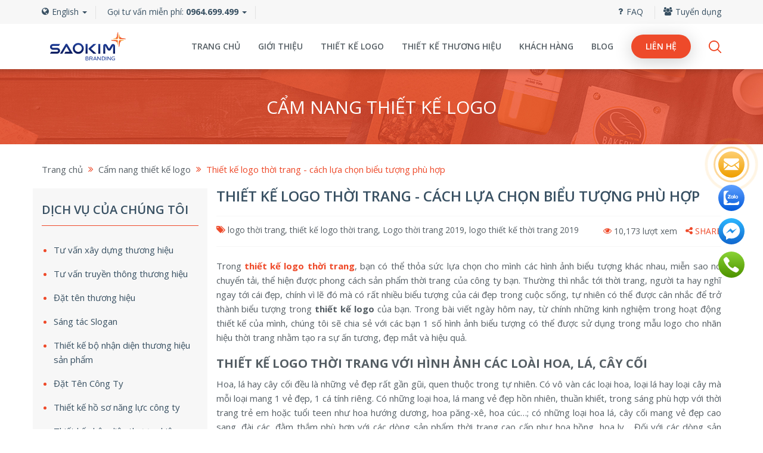

--- FILE ---
content_type: text/html; charset=UTF-8
request_url: https://logoart.vn/thiet-ke-logo-thoi-trang-cach-lua-chon-bieu-tuong-phu-hop/k/101
body_size: 9600
content:
<!DOCTYPE html> <html> <head> <meta charset="utf-8"> <meta name="viewport" content="width=device-width,initial-scale=1, maximum-scale=1, user-scalable=no" /> <meta http-equiv="X-UA-Compatible" content="IE=edge"> <meta name="msvalidate.01" content="4E239DD6DE42647F7793B20DB2CF4A0F" /> <meta name="keywords" content="logo thời trang, thiết kế logo thời trang, Logo thời trang 2019, logo thiết kế thời trang 2019" /> <meta name="description" content="Logo nhãn hiệu thời trang dấu ấn mạnh mẽ đầu tiên mà thương hiệu muốn người tiêu dùng nhớ, thông qua đó Bộ Logo cũng nhằm tạo ra sự ấn tượng, đẹp mắt và hiệu quả đối với sản phẩm" /> <meta name="robots" content="index, follow" /> <meta content="4sWPhTlJAmt1IcyNq1FCyivsAVhHqjiDCKRXOgOQock=" name="csrf-token" /> <meta name="google-site-verification" content="J1pNDyslocY2pyy6-DI8mW35H9N7qFQ2apCwPXoxr-M" /> <link rel="shortcut icon" href="/templates/client/assets/images/logo57.png" /> <link rel="shortcut icon" href="/templates/client/assets/images/logo72.png" /> <link rel="shortcut icon" href="/templates/client/assets/images/logo114.png" /> <link rel="canonical" href="https://logoart.vn/thiet-ke-logo-thoi-trang-cach-lua-chon-bieu-tuong-phu-hop/k/101/" /> <title>Thiết kế logo thời trang - cách lựa chọn biểu tượng phù hợp</title> <link type="text/css" rel="stylesheet" href="/templates/client/assets/bootstrap/css/bootstrap.min.css" /> <link type="text/css" rel="stylesheet" href="https://fonts.googleapis.com/css?family=Open+Sans:400,600italic,400,600,700&subset=latin,vietnamese" /> <link href="https://fonts.googleapis.com/css?family=Montserrat:400,700&amp;subset=vietnamese" rel="stylesheet"> <link type="text/css" rel="stylesheet" href="/templates/client/style.min.css?ver=1.4.3.6" /> <!-- Google Tag Manager --> <script>(function(w,d,s,l,i){w[l]=w[l]||[];w[l].push({'gtm.start': new Date().getTime(),event:'gtm.js'});var f=d.getElementsByTagName(s)[0], j=d.createElement(s),dl=l!='dataLayer'?'&l='+l:'';j.async=true;j.src= 'https://www.googletagmanager.com/gtm.js?id='+i+dl;f.parentNode.insertBefore(j,f); })(window,document,'script','dataLayer','GTM-52TG896');</script> <!-- End Google Tag Manager --> </head> <body oncontextmenu="return true;"> <input type="hidden" id="baseUrl" value="" /> <input type="hidden" id="current_url" value="https://logoart.vn:443/thiet-ke-logo-thoi-trang-cach-lua-chon-bieu-tuong-phu-hop/k/101" /> <input type="hidden" id="controller" value="content" /> <input type="hidden" id="action" value="view" /> <input type="hidden" id="is_login" value="0"> <header id="header"> <div id="header-top"> <div class="container"> <div class="row"> <div class="col-xs-6" id="header-top-left"> <ul class="menu"> <li class="language"><a href="/english" title="Logo Design by LogoArt.vn"><span class="icon icon-globe"></span>English <span class="caret"></span></a></li> <li> <span class="dropdown"> <span data-toggle="dropdown" aria-haspopup="true" aria-expanded="false"> <a href="tel:0964699499">Gọi tư vấn miễn phí: <b>0964.699.499</b></a> <span class="caret"></span> </span> <!--ul class="dropdown-menu" aria-labelledby="dLabel"> <li><a href="tel:0964699499">Hotline quản lý: <b>0964.699.499</b></a></li> </ul--> </span> </li> </ul> </div> <div class="col-xs-6" id="header-top-right"> <ul class="menu"> <li><a href="/faq/" title="Giải đáp các câu hỏi thường gặp về thiết kế logo, thương hiệu." ><span class="icon icon-question"></span>FAQ</a></li> <li><a href="/tuyen-dung/s/21" title="Tìm hiểu các vị trí tuyển dụng thiết kế tại Sao Kim."> <span class="icon icon-group"></span>Tuyển dụng</a></li> </ul> <a href="#" class="search-trigger" id="search-trigger"><span class="icon-search"></span></a> </div> <div class="clearfix"></div> </div> </div> </div> <!-- header-top --> <div id="header-nav-wraper"> <div class="container"> <nav id="header-nav"> <div id="header-left"> <a href="/" id="logo" title="Thiết kế logo thời trang - cách lựa chọn biểu tượng phù hợp"> <img src="/templates/client/assets/images/logo-154.svg" alt="Thiết kế logo thời trang - cách lựa chọn biểu tượng phù hợp"> </a> <a href="javascript:void(0);" id="mobile-toggle"> <span class="icon-bars"></span> </a> <a href="/contact/" id="mobile-contact" class="btn btn-contact" > <span class="hidetxt">Liên hệ</span> <span class="icon-envelope-o"></span> </a> </div> <div id="header-right"> <div id="topnav"> <ul class="topmenu"> <li class="home "><a href="/" title="Dịch vụ thiết kế logo chuyên nghiệp">Trang chủ</a></li> <li class="has-children"><a href="/gioi-thieu/" title="Giới thiệu về LogoArt - chuyên gia thiết kế logo, thương hiệu">Giới thiệu</a></li> <li class=""><a href="/goi-thiet-ke-logo/" title="Dịch vụ thiết kế logo chuyên nghiệp">Thiết kế logo</a></li> <li class=""><a href="/sang-tao-thuong-hieu/s/25/" title="Các dịch vụ đa dạng về thiết kế nhận diện thương hiệu">Thiết kế thương hiệu</a></li> <li class=""><a href="/khach-hang/" title="Tham khảo danh sách hàng nghìn khách hàng đã sử dụng dịch vụ của LogoArt">Khách hàng</a></li> <li><a href="/blog" title="Nơi tổng hợp kiến thức về thiết kế logo, xây dựng thương hiệu.">Blog</a></li> <li class="menu-contact" title="Liên hệ ngay để được tư vấn miễn phí về thiết kế logo, xây dựng thương hiệu"><a href="/contact/">Liên hệ</a></li> <li class="menu-search"><a href="javascript:void(0);" data-toggle="search-desktop" title="tìm kiếm các dịch vụ tại LogoArt.vn" >Search</a></li> </ul> </div> </div> <div class="clearfix"></div> </nav> <!-- #header-nav --> </div> <!-- container --> </div> <!-- #header-nav-wraper --> </header> <div class="big-breadcrumb"> <div class="center-top"> <div class="container"> <h2>Cẩm nang thiết kế logo</h2> </div> </div> </div> <div class="breadcrumb"> <div class="container"> <span itemscope itemtype="http://data-vocabulary.org/Breadcrumb"> <a itemprop="url" href="/"><span itemprop="title">Trang chủ</span></a> </span> <span itemscope itemtype="http://data-vocabulary.org/Breadcrumb"> <span class="icon-angle-double-right"></span> <a itemprop="url" href="/cam-nang-thiet-ke-logo/s/30/" ><span itemprop="title">Cẩm nang thiết kế logo</span></a> </span> <span itemscope itemtype="http://data-vocabulary.org/Breadcrumb"> <span class="icon-angle-double-right"></span> <a itemprop="url" href="/thiet-ke-logo-thoi-trang-cach-lua-chon-bieu-tuong-phu-hop/k/101/"><span class="current" itemprop="title">Thiết kế logo thời trang - cách lựa chọn biểu tượng phù hợp</span></a> </span> </div> </div> <div class="container"> <div class="row"> <div class="col-md-9 col-md-push-3" id="content"> <article class="single"> <h1>Thiết kế logo thời trang - cách lựa chọn biểu tượng phù hợp </h1> <div class="meta"> <div class="cell"> <span class="icon-tags"></span> <span class="hidden-xs"> <label><a class="tag" href="/tag/logo+thời+trang" title="logo thời trang">logo thời trang</a></label>, <label><a class="tag" href="/tag/thiết+kế+logo+thời+trang" title="thiết kế logo thời trang">thiết kế logo thời trang</a></label>, <label><a class="tag" href="/tag/Logo+thời+trang+2019" title="Logo thời trang 2019">Logo thời trang 2019</a></label>, <label><a class="tag" href="/tag/logo+thiết+kế+thời+trang+2019" title="logo thiết kế thời trang 2019">logo thiết kế thời trang 2019</a></label> </span> <span class="visible-xs-inline"> <a href="/cam-nang-thiet-ke-logo/s/30/">Cẩm nang thiết kế logo</a> </span> </div> <div class="cell meta-right"> <span class="icon-eye"></span> 10,173 lượt xem <a href="#" class="hidden-xs"><span class="icon-share-alt"></span> Share</a> </div> </div> <div class="single-detail"><p style="text-align: justify;">Trong <strong><a href="../../../../goi-thiet-ke-logo/" target="_blank">thiết kế logo thời trang</a></strong>, bạn c&oacute; thể thỏa sức lựa chọn cho m&igrave;nh c&aacute;c h&igrave;nh ảnh biểu tượng kh&aacute;c nhau, miễn sao n&oacute; chuyển tải, thể hiện được phong c&aacute;ch sản phẩm thời trang của c&ocirc;ng ty bạn. Thường th&igrave; nhắc tới thời trang, người ta hay nghĩ ngay tới c&aacute;i đẹp, ch&iacute;nh v&igrave; lẽ đ&oacute; m&agrave; c&oacute; rất nhiều biểu tượng của c&aacute;i đẹp trong cuộc sống, tự nhi&ecirc;n c&oacute; thể được c&acirc;n nhắc để trở th&agrave;nh biểu tượng trong<strong> thiết kế logo</strong> của bạn. Trong b&agrave;i viết ng&agrave;y h&ocirc;m nay, từ ch&iacute;nh những kinh nghiệm trong hoạt động thiết kế của m&igrave;nh, ch&uacute;ng t&ocirc;i sẽ chia sẻ với c&aacute;c bạn 1 số h&igrave;nh ảnh biểu tượng c&oacute; thể được sử dụng trong mẫu logo cho nh&atilde;n hiệu thời trang nhằm tạo ra sự ấn tương, đẹp mắt v&agrave; hiệu quả.</p> <h2 style="text-align: justify;"><strong>Thiết kế logo thời trang với h&igrave;nh ảnh c&aacute;c lo&agrave;i hoa, l&aacute;, c&acirc;y cối&nbsp;</strong></h2> <p style="text-align: justify;">Hoa, l&aacute; hay c&acirc;y cối đều l&agrave; những vẻ đẹp rất gần gũi, quen thuộc trong tự nhi&ecirc;n. C&oacute; v&ocirc; v&agrave;n c&aacute;c loại hoa, loại l&aacute; hay loại c&acirc;y m&agrave; mỗi loại mang 1 vẻ đẹp, 1 c&aacute; t&iacute;nh ri&ecirc;ng. C&oacute; những loại hoa, l&aacute; mang vẻ đẹp hồn nhi&ecirc;n, thuần khiết, trong s&aacute;ng ph&ugrave; hợp với thời trang trẻ em hoặc tuổi teen như hoa hướng dương, hoa păng-x&ecirc;, hoa c&uacute;c&hellip;; c&oacute; những loại hoa l&aacute;, c&acirc;y cối mang vẻ đẹp cao sang, đ&agrave;i c&aacute;c, đằm thắm ph&ugrave; hợp với c&aacute;c d&ograve;ng sản phẩm thời trang cao cấp như hoa hồng, hoa ly&hellip; Đối với c&aacute;c d&ograve;ng sản phẩm thời trang d&agrave;nh cho nam giới, người ta thường c&oacute; xu hướng lựa chọn c&aacute;c loại c&acirc;y thể hiện sự mạnh mẽ, vững ch&atilde;i để l&agrave;m biểu tượng c&aacute;ch điệu như c&acirc;y t&ugrave;ng, c&acirc;y b&aacute;ch, c&acirc;y sồi....&nbsp;</p> <p style="text-align: justify;"><img title="thiet-ke-logo" src="../../../../upload/thiet-ke-logo-fred-perry-sao-Kim.jpg" alt="" width="753" height="635" /></p> <div class="\" style="text-align: center;"><dl id="\" class="\"><dt class="\"><strong>Logo của thương hiệu thời trang Fred Perry với h&igrave;nh ảnh v&ograve;ng nguyệt quế</strong></dt></dl></div> <p style="text-align: justify;">Việc đưa c&aacute;ch họa tiết hoa l&aacute;, c&acirc;y cối v&agrave;o c&aacute;c mẫu thiết kế logo thời trang rất dễ d&agrave;ng v&agrave; tạo ra cho c&aacute;c chuy&ecirc;n gia thiết kế nhiều nguồn cảm hứng để s&aacute;ng tạo.</p> <p style="text-align: justify;"><img title="thiet-ke-logo" src="../../../../upload/thiet-ke-logo-salla-sao-Kim.jpg" alt="" width="700" height="494" /></p> <div class="\" style="text-align: center;"><dl id="\" class="\"><dt class="\"><br /></dt><dd class="\"><strong>Mẫu thiết kế logo cho nh&atilde;n hiệu thời trang đồ ngủ, đồ mặc nh&agrave; của Salla được thực hiện bởi c&ocirc;ng ty Sao Kim</strong></dd></dl></div> <h2 style="text-align: justify;"><strong>Thiết kế logo thời trang với h&igrave;nh ảnh đ&aacute; qu&iacute;</strong></h2> <p style="text-align: justify;">Đ&aacute; qu&iacute; mang vẻ đẹp sang trọng, rực rỡ, thể hiện đẳng cấp n&ecirc;n ph&ugrave; hợp với c&aacute;c sản phẩm thời trang thuộc v&agrave;o nh&oacute;m định vị cao cấp. Mỗi loại đ&aacute; qu&iacute; lại c&oacute; m&agrave;u sắc, h&igrave;nh khối v&agrave; đường n&eacute;t đặc th&ugrave; ri&ecirc;ng, do đ&oacute; m&agrave; n&oacute; rất dễ để c&oacute; thể c&aacute;ch điệu trở th&agrave;nh biểu tượng logo độc đ&aacute;o v&agrave; hấp dẫn.</p> <p style="text-align: justify;">Cũng giống như c&aacute;c loại hoa v&agrave; c&acirc;y cối, đ&aacute; qu&iacute; cũng mang trong m&igrave;nh &yacute; nghĩa ri&ecirc;ng.</p> <p style="text-align: justify;"><img style="display: block; margin-left: auto; margin-right: auto;" title="thiet-ke-logo" src="../../../../upload/thiet-ke-logo-ma-da-ruby.jpg" alt="" width="600" height="429" /></p> <p style="text-align: center;"><strong><em>Đ&aacute; Ruby thường được cho l&agrave; biểu trưng của sự kh&ocirc;n ngoan v&agrave; cao qu&iacute;.</em></strong></p> <p style="text-align: justify;"><img title="thiet-ke-logo" src="../../../../upload/thiet-ke-logo-ma-da-thach-anh.jpg" alt="" width="785" height="360" /></p> <p style="text-align: center;"><em><strong>Thạch anh t&iacute;m l&agrave; loại đ&aacute; biểu trưng cho uy quyền v&agrave; sức mạnh t&acirc;m linh</strong></em></p> <p style="text-align: justify;"><img title="thiet-ke-logo" src="../../../../upload/thiet-ke-logo-ma-da-sapphira.jpg" alt="" width="760" height="760" /></p> <p style="text-align: center;"><em><strong>Đ&aacute; Sapphire l&agrave; loại đ&aacute; qu&iacute; hiếm, sang trọng nổi tiếng, n&oacute; tượng trưng cho t&igrave;nh y&ecirc;u v&agrave; sự may mắn</strong></em></p> <p style="text-align: justify;"><em>&nbsp;<img title="thiet-ke-logo" src="../../../../upload/thiet-ke-logo-ma-da-quy.jpg" alt="" width="760" height="760" /></em></p> <p style="text-align: center;"><strong>H&igrave;nh ảnh đ&aacute; qu&iacute; được c&aacute;ch điệu trong mẫu thiết kế logo</strong></p> <h2 style="text-align: justify;"><strong>Thiết kế logo thời trang với h&igrave;nh ảnh c&aacute;c lo&agrave;i động vật</strong></h2> <p style="text-align: justify;">C&aacute;c con vật trong tự nhi&ecirc;n cũng l&agrave; 1 trong số những gợi &yacute; rất th&uacute; vị nếu bạn đang muốn t&igrave;m kiếm cho m&igrave;nh 1 biểu tượng cho logo thời trang. Mỗi con vật cũng đều c&oacute; những n&eacute;t c&aacute; t&iacute;nh đặc trưng kh&aacute;c nhau m&agrave; bạn c&oacute; thể th&ocirc;ng qua đ&oacute; thể hiện phong c&aacute;ch của sản phẩm thời trang của m&igrave;nh.</p> <p style="text-align: justify;"><img title="thiet-ke-logo" src="../../../../upload/thiet-ke-logo-ma-dong-vat.jpg" alt="" width="760" height="760" /></p> <p style="text-align: center;"><strong>Nh&atilde;n hiệu thời trang Lacoste nổi tiếng với logo h&igrave;nh con c&aacute; sấu</strong></p> <p style="text-align: justify;"><img title="thiet-ke-logo" src="../../../../upload/thiet-ke-logo-ma-dong-vat-1.jpg" alt="" width="800" height="506" /></p> <p style="text-align: center;"><em><strong>Mẫu thiết kế logo cho nh&atilde;n hiệu thời trang nam Casanova với h&igrave;nh ảnh con ch&oacute; s&oacute;i mạnh mẽ, uy quyền được thiết kế bởi c&ocirc;ng ty Sao Kim</strong></em></p> <h2 style="text-align: justify;"><strong>Con người trong thiết kế logo thời trang</strong></h2> <p style="text-align: justify;">Con người l&agrave; trung t&acirc;m của vũ trụ v&agrave; được coi l&agrave; sinh vật tiến h&oacute;a ở mức cao nhất, c&oacute; vẻ đẹp trọn vẹn v&agrave; ho&agrave;n hảo nhất. Vậy n&ecirc;n đ&ocirc;i khi, kh&ocirc;ng cần phải t&igrave;m kiếm vẻ đẹp ở đ&acirc;u xa, bạn c&oacute; thể sử dụng ch&iacute;nh những h&igrave;nh ảnh con người được c&aacute;ch điệu để biến ch&uacute;ng trở th&agrave;nh 1 biểu tượng logo đẹp mắt v&agrave; độc đ&aacute;o.</p> <p style="text-align: justify;">C&oacute; rất nhiều nh&atilde;n hiệu thời trang nổi tiếng tr&ecirc;n thế giới sử dụng h&igrave;nh ảnh con người trong biểu tượng thiết kế logo.</p> <p style="text-align: justify;"><img title="thiet-ke-logo" src="../../../../upload/thiet-ke-logo-con-nguoi.jpg" alt="" width="800" height="499" /></p> <p style="text-align: center;"><strong>Thiết kế Logo của Vanestyle</strong></p> <h2 style="text-align: justify;"><strong>Thiết kế logo thời trang với h&igrave;nh ảnh vật dụng h&agrave;ng ng&agrave;y trong cuộc sống</strong></h2> <p style="text-align: justify;">C&oacute; những vật dụng tưởng chừng như rất b&igrave;nh dị trong cuộc sống của ch&uacute;ng ta, tuy nhi&ecirc;n nếu chuy&ecirc;n gia thiết kế biết c&aacute;ch khai th&aacute;c vẻ đẹp đơn giản của ch&uacute;ng, th&ecirc;m v&agrave;o đ&oacute; 1 ch&uacute;t s&aacute;ng tạo, ch&uacute;ng ta ho&agrave;n to&agrave;n c&oacute; thể tạo ra được những mẫu logo rất độc đ&aacute;o, ấn tượng v&agrave; lạ mắt.</p> <div class="\" style="text-align: center;"><dl id="\" class="\"><dt class="\"><img title="thiet-ke-logo" src="../../../../upload/thiet-ke-logo-cong-dung-hang-ngay.jpg" alt="" width="860" height="860" /><br /></dt><dd class="\"><strong>Logo sử dụng h&igrave;nh ảnh chiếc m&oacute;c &aacute;o l&agrave;m biểu tượng của Fashion Capital</strong></dd></dl></div> <p style="text-align: justify;">Tr&ecirc;n thực tế, c&oacute; v&ocirc; số những h&igrave;nh ảnh biểu tượng xung quanh ch&uacute;ng ta c&oacute; thể được lựa chọn để đưa v&agrave;o mẫu thiết kế logo. Tuy nhi&ecirc;n, vấn đề nằm ở chỗ l&agrave;m thế n&agrave;o ch&uacute;ng ta ph&aacute;t hiện v&agrave; khai th&aacute;c được vẻ đẹp tiềm ẩn, thực sự của ch&uacute;ng, kh&eacute;o l&eacute;o c&aacute;ch điệu n&oacute; trở th&agrave;nh 1 logo chuy&ecirc;n nghiệp v&agrave; ưng &yacute;.</p> <p style="text-align: justify;">Dịch vụ <strong>thiết kế logo chuy&ecirc;n nghiệp</strong> của Logoart với đội ngũ thiết kế gi&agrave;u kinh nghiệm sẽ gi&uacute;p bạn khai th&aacute;c tốt nhất những vẻ đẹp trong cuộc sống, tự nhi&ecirc;n để c&oacute; được 1 mẫu logo độc đ&aacute;o v&agrave; ấn tượng.</p> <p style="text-align: justify;"><em>H&atilde;y tham khảo c&aacute;c mẫu logo kh&aacute;c của Logoart&nbsp;&nbsp;<strong><span><a href="../../../../khach-hang/">tại đ&acirc;y</a></span></strong>&nbsp;v&agrave; c&acirc;n nhắc lựa chọn <a title="dịch vụ thiết kế logo chuy&ecirc;n nghiệp" href="../../../../goi-thiet-ke-logo/">dịch vụ&nbsp;thiết kế logo chuy&ecirc;n nghiệp</a>&nbsp;của ch&uacute;ng t&ocirc;i ngay h&ocirc;m nay.</em></p> <p style="text-align: right;"><em>Nguồn:&nbsp;<a href="../../../../" target="_blank">https://logoart.vn/</a></em></p> <p style="text-align: right;"><em><strong>Chuy&ecirc;n gia về Thiết kế logo</strong></em></p> <p style="text-align: right;"></p></div> <input type="hidden" id="current_url" value="https://logoart.vn:443/thiet-ke-logo-thoi-trang-cach-lua-chon-bieu-tuong-phu-hop/k/101" /> <div class="contact-form"> <div class="form-heading"> Để nhận được thông tin và tư vấn về dịch vụ, quý khách vui lòng liên hệ với chúng tôi qua <br> Email: <a href="mailto:info@saokim.com.vn">info@saokim.com.vn</a> hoặc số hotline: <a href="tel:0964.699.499">0964.699.499</a>. </div> <div class="form-content"> <h2>LIÊN HỆ VỚI CHÚNG TÔI</h2> <div id="contactMsg"></div> <div class="row"> <div class="col-sm-6"> <input type="text" name="contact_fullname" id="contact_fullname" class="contact-text" maxlength="50" value="" placeholder="Họ và tên" /> </div> <div class="col-sm-6"> <input type="number" min="0" name="contact_tel" id="contact_tel" class="contact-text" maxlength="30" value="" placeholder="Điện thoại" /> </div> <div class="clearfix"></div> <div class="col-sm-6"> <input type="email" name="contact_email" id="contact_email" class="contact-text" maxlength="100" value="" placeholder="Email" /> </div> <div class="col-sm-6"> <input type="text" min="0" name="contact_company" id="contact_company" class="contact-text" value="" placeholder="Công ty" /> </div> <div class="clearfix"></div> </div> <p><input type="text" min="0" name="contact_title" id="contact_title" size="30" class="contact-text" value="" placeholder="Tiêu đề" /></p> <p><textarea class="contact-textarea" name="contact_content" id="contact_content" placeholder="Nội dung yêu cầu dịch vụ" ></textarea></p> <div class="row"> <div class="col-sm-8"> <p>Chọn nơi làm việc <label><input type="radio" name="contact_region" value="HN" /> Hà Nội</label> &nbsp; <label> <input type="radio" name="contact_region" value="HCM" /> TP. Hồ Chí Minh</label></p> </div> <div class="col-sm-4"> <p class="text-right"><button type="button" class="btn btn-brand btn-submit" id="contactSubmit" onclick="javascript:sendContact();" >Gửi yêu cầu</button></p> <p id="loadingContact" class="text-right hidden">Đang gửi, vui lòng chờ một lát...</p> </div> <div class="clearfix"></div> </div> </div> </div> <input type="hidden" id="pages" value="6"> <input type="hidden" id="page" value="1"> <input type="hidden" id="content_id" value="101"> <input type="hidden" id="title_alias" value="thiet-ke-logo-thoi-trang-cach-lua-chon-bieu-tuong-phu-hop"> <input type="hidden" id="list_action" value="k"> <h2 class="heading-title"><span>Bài viết liên quan</span></h2> <ul class="related" id="related"> <li><a href="/don-xuan-canh-ty-nhan-qua-nhu-y/k/118/#content" title="Đón Xuân Canh Tý - Nhận Quà Như Ý">Đón Xuân Canh Tý - Nhận Quà Như Ý</a></li> <li><a href="/5-dieu-cam-ky-trong-thiet-ke-logo/k/112/#content" title="5 điều cấm kỵ trong thiết kế logo">5 điều cấm kỵ trong thiết kế logo</a></li> <li><a href="/infographic-qua-trinh-tien-hoa-cua-logo-noi-tieng/k/111/#content" title="[Infographic] Quá trình tiến hóa của logo nổi tiếng">[Infographic] Quá trình tiến hóa của logo nổi tiếng</a></li> <li><a href="/thiet-ke-logo-nganh-cong-nghe-sinh-hoc/k/110/#content" title="Thiết kế logo ngành công nghệ sinh học">Thiết kế logo ngành công nghệ sinh học</a></li> <li><a href="/mau-sac-va-cam-xuc-trong-thiet-ke-logo/k/109/#content" title="Mầu sắc và cảm xúc trong thiết kế logo">Mầu sắc và cảm xúc trong thiết kế logo</a></li> <li><a href="/thiet-ke-logo-cho-cac-su-kien-va-cach-tao-diem-nhan/k/108/#content" title="Thiết kế logo cho các sự kiện và cách tạo điểm nhấn">Thiết kế logo cho các sự kiện và cách tạo điểm nhấn</a></li> <li><a href="/thiet-ke-logo-duoc-pham/k/107/#content" title="Thiết kế logo dược phẩm">Thiết kế logo dược phẩm</a></li> <li><a href="/thiet-ke-logo-cong-ty-bao-hiem/k/106/#content" title="Thiết kế logo công ty bảo hiểm">Thiết kế logo công ty bảo hiểm</a></li> <li><a href="/thiet-ke-logo-phang-xu-huong-thiet-ke-cua-nam-2013/k/105/#content" title="Thiết kế logo phẳng – xu hướng thiết kế của năm 2013">Thiết kế logo phẳng – xu hướng thiết kế của năm 2013</a></li> <li><a href="/thiet-ke-logo-hieu-qua-nho-viec-xu-dung-yeu-to-ca-nhan-van-hoa-lich-su/k/104/#content" title="Thiết kế logo hiệu quả nhờ việc xử dụng yếu tố cá nhân, văn hóa, lịch sử">Thiết kế logo hiệu quả nhờ việc xử dụng yếu tố cá nhân, văn hóa, lịch sử</a></li> </ul> <a href="javascript:void(0)" id="cloading" class="cloading"> <span class="ico hidden"></span> Xem thêm <i class="fa fa-chevron-down" aria-hidden="true"></i> </a> </article> </div> <div class="col-md-3 col-md-pull-9" id="sidebar"> <div class="widget"> <h2 class="widget-title">Dịch vụ của chúng tôi</h2> <ul class="menu"> <li ><a href="/tu-van-xay-dung-thuong-hieu/k/45/" title="Tư vấn xây dựng thương hiệu">Tư vấn xây dựng thương hiệu</a></li> <li ><a href="/tu-van-truyen-thong-thuong-hieu/k/46/" title="Tư vấn truyền thông thương hiệu">Tư vấn truyền thông thương hiệu</a></li> <li ><a href="/dat-ten-thuong-hieu/k/44/" title="Đặt tên thương hiệu">Đặt tên thương hiệu</a></li> <li ><a href="/sang-tac-slogan/k/47/" title="Sáng tác Slogan">Sáng tác Slogan</a></li> <li ><a href="/thiet-ke-bo-nhan-dien-thuong-hieu-san-pham/k/85/" title="Thiết kế bộ nhận diện thương hiệu sản phẩm">Thiết kế bộ nhận diện thương hiệu sản phẩm</a></li> <li ><a href="/dat-ten-cong-ty-chuyen-nghiep/k/81/" title="Đặt Tên Công Ty">Đặt Tên Công Ty</a></li> <li ><a href="/thiet-ke-ho-so-nang-luc-cong-ty/k/58/" title="Thiết kế hồ sơ năng lực công ty">Thiết kế hồ sơ năng lực công ty</a></li> <li ><a href="/thiet-ke-nhan-dien-thuong-hieu/k/14/" title="Thiết kế nhận diện thương hiệu">Thiết kế nhận diện thương hiệu</a></li> <li ><a href="/thiet-ke-brochure-du-an/k/86/" title="Thiết kế brochure dự án">Thiết kế brochure dự án</a></li> <li ><a href="/dang-ky-bao-ho-logo/k/22/" title="Đăng ký bảo hộ logo, nhãn hiệu">Đăng ký bảo hộ logo, nhãn hiệu</a></li> <li ><a href="/thiet-ke-catalogue/k/12/" title="Thiết kế catalogue sản phẩm">Thiết kế catalogue sản phẩm</a></li> <li ><a href="/thiet-ke-to-roi-to-gap/k/88/" title="Thiết kế tờ rơi, tờ gấp">Thiết kế tờ rơi, tờ gấp</a></li> <li ><a href="/thiet-ke-poster-quang-cao/k/87/" title="Thiết kế poster quảng cáo">Thiết kế poster quảng cáo</a></li> <li ><a href="/thiet-ke-brochure/k/11/" title="Thiết kế brochure">Thiết kế brochure</a></li> <li ><a href="/thiet-ke-bao-cao-thuong-nien/k/89/" title="Thiết kế báo cáo thường niên">Thiết kế báo cáo thường niên</a></li> <li ><a href="/thiet-ke-bo-tai-lieu-ban-hang-sales-kit/k/82/" title="Thiết kế bộ tài liệu bán hàng (Sales Kit)">Thiết kế bộ tài liệu bán hàng (Sales Kit)</a></li> <li ><a href="/thiet-ke-website/k/13/" title="Thiết kế website thương hiệu">Thiết kế website thương hiệu</a></li> <li ><a href="/thiet-ke-bo-nhan-dien-thuong-hieu-van-phong/k/84/" title="Thiết kế bộ nhận diện thương hiệu văn phòng">Thiết kế bộ nhận diện thương hiệu văn phòng</a></li> <li ><a href="/thiet-ke-nhan-mac-san-pham/k/83/" title="Thiết kế nhãn mác sản phẩm">Thiết kế nhãn mác sản phẩm</a></li> <li ><a href="/thiet-ke-bao-bi-san-pham/k/10/" title="Thiết kế bao bì sản phẩm">Thiết kế bao bì sản phẩm</a></li> </ul> </div> </div> <div class="clearfix"></div> </div> <!-- row --> </div> <!-- container --> <div id="bottom-banner" class="break-banner"> <div class="center-top"> <div class="container"> <div class="tit-heading">KHỞI ĐẦU ĐÚNG</div> <div class="tit-sub-heading">ĐỂ VỮNG BƯỚC TIẾN XA!</div> <a href="javascript:void(0)" onclick="baogia('entry');" class="btn btn-brand btn-action">Đề nghị báo giá</a> </div> </div> <div class="banner-ovelay"></div> </div> <div id="bottom-contact"> <div class="center-top"> <div class="container"> <div class="col-md-6 col-md-push-6 col-xs-12"> <div class="building"> SAO KIM BRANDING </div> <span class="location"> <address><strong>TP HN:</strong> Tầng 3, Stellar Garden, 35 Lê Văn Thiêm, Thanh Xuân</address> <address><strong>TP HCM:</strong> Lầu 3, Toà nhà Hoa Lâm, 02 Thi Sách, Quận 1</address> </span> </div> <div class="col-md-3 col-md-pull-6 col-sm-6 col-xs-5"> <span class="hotline"> <a href="tel:0964699499">0964.699.499</a> </span> </div> <div class="col-md-3 col-md-pull-6 col-sm-6 col-xs-7"> <span class="email"> <a href="mailto:info@saokim.com.vn">info@saokim.com.vn</a> </span> </div> <div class="clearfix"></div> </div> </div> </div> <footer id="footer"> <div class="container"> <div class="row"> <div class="col-md-8 col-md-push-4" id="footer-right"> <div class="panel-group custom-accordion" id="accordion-footer" role="tablist" aria-multiselectable="true"> <div class="panel panel-default" id="footer-1"> <div class="panel-heading" role="tab" id="heading-services"> <h4 class="panel-title"> <a role="button" data-toggle="collapse" data-parent="#accordion-footer" href="#services" aria-expanded="true" aria-controls="services"> Dịch vụ tiêu biểu <span class="arrow icon-angle-down"></span> </a> </h4> </div> <div id="services" class="panel-collapse collapse inx" role="tabpanel" aria-labelledby="heading-services"> <div class="panel-body"> <ul class="menu"> <li><a href="/dat-ten-thuong-hieu/k/44/?utm_source=logoart&utm_medium=footer&utm_campaign=dichvutieubieu">Đặt tên thương hiệu</a></li> <li><a href="/sang-tac-slogan/k/47/?utm_source=logoart&utm_medium=footer&utm_campaign=dichvutieubieu">Sáng tác slogan</a></li> <li><a href="/goi-thiet-ke-logo/?utm_source=logoart&utm_medium=footer&utm_campaign=dichvutieubieu">Thiết kế logo</a></li> <li><a href="/thiet-ke-nhan-dien-thuong-hieu/k/14/?utm_source=logoart&utm_medium=footer&utm_campaign=dichvutieubieu">Nhận diện thương hiệu</a></li> <li><a href="/thiet-ke-ho-so-nang-luc-cong-ty/k/58/?utm_source=logoart&utm_medium=footer&utm_campaign=dichvutieubieu">Thiết kế hồ sơ năng lực</a></li> <li><a href="/thiet-ke-website/k/13/?utm_source=logoart&utm_medium=footer&utm_campaign=dichvutieubieu">Thiết kế website</a></li> <li><a href="/thiet-ke-bao-cao-thuong-nien/k/89/?utm_source=logoart&utm_medium=footer&utm_campaign=dichvutieubieu">Báo cáo thường niên</a></li> </ul> </div> </div> </div> <div class="panel panel-default" id="footer-2"> <div class="panel-heading" role="tab" id="heading-difference"> <h4 class="panel-title"> <a class="collapsed" role="button" data-toggle="collapse" data-parent="#accordion-footer" href="#difference" aria-expanded="false" aria-controls="difference"> Dịch vụ khác <span class="arrow icon-angle-down"></span> </a> </h4> </div> <div id="difference" class="panel-collapse collapse" role="tabpanel" aria-labelledby="heading-difference"> <div class="panel-body"> <ul class="menu"> <li><a href="/thiet-ke-catalogue/k/12/?utm_source=logoart&utm_medium=footer&utm_campaign=dichvutieubieu">Thiết kế catalogue</a></li> <li><a href="/dang-ky-bao-ho-logo/k/22/?utm_source=logoart&utm_medium=footer&utm_campaign=dichvutieubieu">Đăng ký bảo hộ logo</a></li> <li><a href="/thiet-ke-brochure/k/11/?utm_source=logoart&utm_medium=footer&utm_campaign=dichvutieubieu">Thiết kế brochure</a></li> <li><a href="/thiet-ke-bao-bi-san-pham/k/10/?utm_source=logoart&utm_medium=footer&utm_campaign=dichvutieubieu">Thiết kế bao bì sản phẩm</a></li> <li><a href="/thiet-ke-bo-tai-lieu-ban-hang-sales-kit/k/82/?utm_source=logoart&utm_medium=footer&utm_campaign=dichvutieubieu">Thiết kế Sales Kit</a></li> <li><a href="/thiet-ke-to-roi-to-gap/k/88/?utm_source=logoart&utm_medium=footer&utm_campaign=dichvutieubieu">Thiết kế tờ rơi, tờ gấp</a></li> <li><a href="/thiet-ke-poster-quang-cao/k/87/?utm_source=logoart&utm_medium=footer&utm_campaign=dichvutieubieu">Thiết kế poster quảng cáo</a></li> </ul> </div> </div> </div> <div class="panel panel-default" id="footer-3"> <div class="panel-heading" role="tab" id="heading-about"> <h4 class="panel-title"> <a class="collapsed" role="button" data-toggle="collapse" data-parent="#accordion-footer" href="#about" aria-expanded="false" aria-controls="about"> Về chúng tôi <span class="arrow icon-angle-down"></span> </a> </h4> </div> <div id="about" class="panel-collapse collapse" role="tabpanel" aria-labelledby="heading-about"> <div class="panel-body"> <ul class="menu"> <li><a href="/gioi-thieu/?utm_source=logoart&utm_medium=footer&utm_campaign=dichvutieubieu">Về LogoArt</a></li> <li><a href="/vi-sao-chon-logoart/k/8/?utm_source=logoart&utm_medium=footer&utm_campaign=dichvutieubieu">Lý do chọn chúng tôi</a></li> <li><a href="/quy-trinh-thiet-ke-logo-tai-logoart/k/9/?utm_source=logoart&utm_medium=footer&utm_campaign=dichvutieubieu">Quy trình thiết kế logo</a></li> <li><a href="/doi-ngu-hoa-sy-thiet-ke-tai-logoart/k/18/?utm_source=logoart&utm_medium=footer&utm_campaign=dichvutieubieu">Đội ngũ họa sỹ</a></li> <li><a href="/quy-trinh-dat-hang-tren-logoart/k/15/?utm_source=logoart&utm_medium=footer&utm_campaign=dichvutieubieu">Quy trình đặt hàng</a></li> </ul> </div> </div> </div> </div> <!-- panel-group --> </div> <!-- footer-right --> <div class="col-md-3 col-md-pull-8" id="footer-left"> <div class="footer-info"> <a href="/"><img src="/templates/client/assets/images/logosaokim.svg" width="200" alt="Thiết kế logo thời trang - cách lựa chọn biểu tượng phù hợp"></a> <!-- <h2>Sao Kim Branding</h2> --> <div class="copyright"> <!-- <strong><span class="icon-location"></span> TP HN:</strong> Tầng 18, Center Building, 85 Vũ Trọng Phụng &nbsp; - &nbsp; <strong><span class="icon-mobile"></span> </strong> 0964.699.499 <br> <br> <strong><span class="icon-location"></span> TP HCM:</strong> Lầu 3, Toà nhà Hoa Lâm, 02 Thi Sách, Quận 1 &nbsp; - &nbsp; <strong><span class="icon-mobile"></span> </strong> 0903.667.535 <br> <strong><span class="icon-envelope-o"></span> </strong> contact@saokim.com.vn <br> --> Copyright 2009 - 2026 <br> © SAOKIM BRANDING<br> All rights reserved. <br> </div> </div> <div class="footer-socials"> <a href="#" rel="nofollow" class="social twitter"><span class="icon-twitter"></span></a> <a href="https://www.facebook.com/www.logoart.vn/" rel="nofollow" class="social facebook"><span class="icon-facebook"></span></a> <a href="#" rel="nofollow" class="social youtube"><span class="icon-youtube"></span></a> <div id="dmca"><a rel="nofollow" href="https://www.dmca.com/Protection/Status.aspx?ID=0e11a014-0534-4868-9347-5b94c53a7dd9" title="DMCA.com Protection Status" class="dmca-badge"> <img src="//images.dmca.com/Badges/dmca_protected_sml_120m.png?ID=0e11a014-0534-4868-9347-5b94c53a7dd9" alt="DMCA.com Protection Status"></a> <script src="//images.dmca.com/Badges/DMCABadgeHelper.min.js"> </script></div> </div> <section class='rating-widget'> <input type="hidden" id="rating-from" value="content"> <input type="hidden" id="rating-from-id" value="101"> <div class='rating-stars'> <ul id='stars'> <li class='star' title='Poor' data-value='1'> <i class='icon-star fa-fw'></i> </li> <li class='star' title='Fair' data-value='2'> <i class='icon-star fa-fw'></i> </li> <li class='star' title='Good' data-value='3'> <i class='icon-star fa-fw'></i> </li> <li class='star' title='Excellent' data-value='4'> <i class='icon-star fa-fw'></i> </li> <li class='star' title='WOW!!!' data-value='5'> <i class='icon-star fa-fw'></i> </li> </ul> </div> <div id='success-rating-star' ><!-- !important --></div> <!-- kksr-stars --> <div class="rating-legend" id="rating-legend"> <div itemprop="aggregateRating" itemscope itemtype="http://schema.org/AggregateRating"> <div itemprop="name" class="rating-title">Thiết kế logo công ty, Tư vấn thương hiệu, 10.000 khách hàng thành công</div> <span itemprop="ratingValue">4.8</span> (96%) <span itemprop="ratingCount">4402</span> votes <meta itemprop="bestRating" content="5"/> <meta itemprop="worstRating" content="1"/> <div itemprop="itemReviewed" itemscope itemtype="http://schema.org/CreativeWork"></div> </div> </div> <!-- kksr-legend --> </section> </div><!-- footer-left --> <div class="clearfix"></div> </div> <!-- row --> </div> </footer> <!-- Search Form on desktop --> <div class="hide" id="search-desktop"> <form class="search-desktop-form" method="get" action="/search/"> <input type="text" name="s" placeholder="Tìm kiếm" value="" > <button class="btn btn-default" type="submit"> <span class="icon-search"></span></button> </form> </div> <!-- Mobile Navigation --> <nav id="mobilenav"> <a href="javascript:void(0);" onclick="javascript:closeMobileNav();" id="closenav"><span class="icon-close"></span></a> <a id="headerlogo" href="/"> <img src="/templates/client/assets/images/logosaokim.svg" alt="Thiết kế logo thời trang - cách lựa chọn biểu tượng phù hợp"> </a> <ul> <li><a href="/">Trang chủ</a></li> <li><a href="/gioi-thieu/?utm_source=mobile&utm_medium=menu">Giới thiệu</a></li> <li><a href="/goi-thiet-ke-logo/?utm_source=mobile&utm_medium=menu">Thiết kế logo</a></li> <li><a href="/sang-tao-thuong-hieu/s/25/?utm_source=mobile&utm_medium=menu">Thiết kế thương hiệu</a></li> <li><a href="/khach-hang/?utm_source=mobile&utm_medium=menu">Khách hàng</a></li> <li><a href="https://logoart.vn/blog?utm_source=mobile&utm_medium=menu">Blog</a></li> <li><a href="/contact/?utm_source=mobile&utm_medium=menu">Liên hệ</a></li> <li><a href="/faq/?utm_source=mobile&utm_medium=menu">FAQs</a></li> <li><a href="/?utm_source=mobile&utm_medium=menu">Tuyển dụng</a></li> </ul> <div class="nav-info"> <div class="txt-head"> <span class="icon-phone2"></span> LIÊN HỆ:</div> <ul> <li><a href="tel:0964699499">Hotline: 0964.699.499</a></li> <li><a href="mailto:info@saokim.com.vn"><span class="icon-envelope-o"></span> info@saokim.com.vn</a></li> <li><a href="fb://profile/459169657549813"><span class="icon-facebook"></span> Find us on Facebook</a></li> <li><a href="http://m.me/459169657549813"><span class="icon-comments-o"></span> Chat with us</a></li> </ul> </div> </nav> <div id="overlay"> <!-- Important, don't remove --></div> <div id="gotop"><a href="#top"><span class="icon-angle-double-up"></span></a></div> <script src="/templates/client/assets/js/jquery.js"></script> <script src="/templates/client/assets/bootstrap/js/bootstrap.min.js"></script> <script src="/templates/client/assets/js/myapp.js?ver=1.4.21"></script> <!-- // baogia form --> <div class="modal fade modal-baogia" tabindex="-1" id="modal-baogia-entry" role="dialog"></div><!-- /.modal baogia --> <div class="modal fade modal-baogia" tabindex="-1" id="modal-baogia-business" role="dialog"></div><!-- /.modal baogia --> <div class="modal fade modal-baogia" tabindex="-1" id="modal-baogia-startup" role="dialog"></div><!-- /.modal baogia --> <!-- Google Tag Manager (noscript) --> <noscript><iframe src="https://www.googletagmanager.com/ns.html?id=GTM-52TG896" height="0" width="0" style="display:none;visibility:hidden"></iframe></noscript> <!-- End Google Tag Manager (noscript) --> </body> </html>

--- FILE ---
content_type: text/css
request_url: https://logoart.vn/templates/client/style.min.css?ver=1.4.3.6
body_size: 15719
content:
@charset "UTF-8";.border-box{box-sizing:border-box}.desaturate,.gray{-webkit-filter:grayscale(100%);-moz-filter:grayscale(100%);filter:grayscale(100%);-webkit-filter:gray;filter:gray;transition:all .5s linear}.desaturate:hover,.gray:hover{filter:none;-webkit-filter:grayscale(0);-moz-filter:grayscale(0)}.rmvgray{filter:none;-webkit-filter:grayscale(0);-moz-filter:grayscale(0)}.flexbox{display:-ms-flexbox;display:-webkit-flex;display:flex}body{-webkit-backface-visibility:hidden}.animated{-webkit-animation-duration:1s;animation-duration:1s;-webkit-animation-fill-mode:both;animation-fill-mode:both}.animated.hinge{-webkit-animation-duration:2s;animation-duration:2s}@-webkit-keyframes flash{0%,50%,100%{opacity:1}25%,75%{opacity:0}}@keyframes flash{0%,50%,100%{opacity:1}25%,75%{opacity:0}}.animated.flash{-webkit-animation-name:flash;animation-name:flash}@-webkit-keyframes shake{0%,100%{-webkit-transform:translateX(0)}10%,30%,50%,70%,90%{-webkit-transform:translateX(-10px)}20%,40%,60%,80%{-webkit-transform:translateX(10px)}}@keyframes shake{0%,100%{-webkit-transform:translateX(0);transform:translateX(0)}10%,30%,50%,70%,90%{-webkit-transform:translateX(-10px);transform:translateX(-10px)}20%,40%,60%,80%{-webkit-transform:translateX(10px);transform:translateX(10px)}}.animated.shake{-webkit-animation-name:shake;animation-name:shake}@-webkit-keyframes bounce{0%,20%,50%,80%,100%{-webkit-transform:translateY(0)}40%{-webkit-transform:translateY(-30px)}60%{-webkit-transform:translateY(-15px)}}@keyframes bounce{0%,20%,50%,80%,100%{-webkit-transform:translateY(0);transform:translateY(0)}40%{-webkit-transform:translateY(-30px);transform:translateY(-30px)}60%{-webkit-transform:translateY(-15px);transform:translateY(-15px)}}.animated.bounce{-webkit-animation-name:bounce;animation-name:bounce}@-webkit-keyframes tada{0%{-webkit-transform:scale(1)}10%,20%{-webkit-transform:scale(.9) rotate(-3deg)}30%,50%,70%,90%{-webkit-transform:scale(1.1) rotate(3deg)}40%,60%,80%{-webkit-transform:scale(1.1) rotate(-3deg)}100%{-webkit-transform:scale(1) rotate(0)}}@keyframes tada{0%{-webkit-transform:scale(1);transform:scale(1)}10%,20%{-webkit-transform:scale(.9) rotate(-3deg);transform:scale(.9) rotate(-3deg)}30%,50%,70%,90%{-webkit-transform:scale(1.1) rotate(3deg);transform:scale(1.1) rotate(3deg)}40%,60%,80%{-webkit-transform:scale(1.1) rotate(-3deg);transform:scale(1.1) rotate(-3deg)}100%{-webkit-transform:scale(1) rotate(0);transform:scale(1) rotate(0)}}.animated.tada{-webkit-animation-name:tada;animation-name:tada}@-webkit-keyframes swing{20%,40%,60%,80%,100%{-webkit-transform-origin:top center}20%{-webkit-transform:rotate(15deg)}40%{-webkit-transform:rotate(-10deg)}60%{-webkit-transform:rotate(5deg)}80%{-webkit-transform:rotate(-5deg)}100%{-webkit-transform:rotate(0deg)}}@keyframes swing{20%{-webkit-transform:rotate(15deg);transform:rotate(15deg)}40%{-webkit-transform:rotate(-10deg);transform:rotate(-10deg)}60%{-webkit-transform:rotate(5deg);transform:rotate(5deg)}80%{-webkit-transform:rotate(-5deg);transform:rotate(-5deg)}100%{-webkit-transform:rotate(0deg);transform:rotate(0deg)}}.animated.swing{-webkit-transform-origin:top center;-ms-transform-origin:top center;transform-origin:top center;-webkit-animation-name:swing;animation-name:swing}@-webkit-keyframes wobble{0%{-webkit-transform:translateX(0)}15%{-webkit-transform:translateX(-25%) rotate(-5deg)}30%{-webkit-transform:translateX(20%) rotate(3deg)}45%{-webkit-transform:translateX(-15%) rotate(-3deg)}60%{-webkit-transform:translateX(10%) rotate(2deg)}75%{-webkit-transform:translateX(-5%) rotate(-1deg)}100%{-webkit-transform:translateX(0)}}@keyframes wobble{0%{-webkit-transform:translateX(0);transform:translateX(0)}15%{-webkit-transform:translateX(-25%) rotate(-5deg);transform:translateX(-25%) rotate(-5deg)}30%{-webkit-transform:translateX(20%) rotate(3deg);transform:translateX(20%) rotate(3deg)}45%{-webkit-transform:translateX(-15%) rotate(-3deg);transform:translateX(-15%) rotate(-3deg)}60%{-webkit-transform:translateX(10%) rotate(2deg);transform:translateX(10%) rotate(2deg)}75%{-webkit-transform:translateX(-5%) rotate(-1deg);transform:translateX(-5%) rotate(-1deg)}100%{-webkit-transform:translateX(0);transform:translateX(0)}}.animated.wobble{-webkit-animation-name:wobble;animation-name:wobble}@-webkit-keyframes pulse{0%{-webkit-transform:scale(1)}50%{-webkit-transform:scale(1.1)}100%{-webkit-transform:scale(1)}}@keyframes pulse{0%{-webkit-transform:scale(1);transform:scale(1)}50%{-webkit-transform:scale(1.1);transform:scale(1.1)}100%{-webkit-transform:scale(1);transform:scale(1)}}.animated.pulse{-webkit-animation-name:pulse;animation-name:pulse}@-webkit-keyframes flip{0%{-webkit-transform:perspective(400px) translateZ(0) rotateY(0) scale(1);-webkit-animation-timing-function:ease-out}40%{-webkit-transform:perspective(400px) translateZ(150px) rotateY(170deg) scale(1);-webkit-animation-timing-function:ease-out}50%{-webkit-transform:perspective(400px) translateZ(150px) rotateY(190deg) scale(1);-webkit-animation-timing-function:ease-in}80%{-webkit-transform:perspective(400px) translateZ(0) rotateY(360deg) scale(.95);-webkit-animation-timing-function:ease-in}100%{-webkit-transform:perspective(400px) translateZ(0) rotateY(360deg) scale(1);-webkit-animation-timing-function:ease-in}}@keyframes flip{0%{-webkit-transform:perspective(400px) translateZ(0) rotateY(0) scale(1);transform:perspective(400px) translateZ(0) rotateY(0) scale(1);-webkit-animation-timing-function:ease-out;animation-timing-function:ease-out}40%{-webkit-transform:perspective(400px) translateZ(150px) rotateY(170deg) scale(1);transform:perspective(400px) translateZ(150px) rotateY(170deg) scale(1);-webkit-animation-timing-function:ease-out;animation-timing-function:ease-out}50%{-webkit-transform:perspective(400px) translateZ(150px) rotateY(190deg) scale(1);transform:perspective(400px) translateZ(150px) rotateY(190deg) scale(1);-webkit-animation-timing-function:ease-in;animation-timing-function:ease-in}80%{-webkit-transform:perspective(400px) translateZ(0) rotateY(360deg) scale(.95);transform:perspective(400px) translateZ(0) rotateY(360deg) scale(.95);-webkit-animation-timing-function:ease-in;animation-timing-function:ease-in}100%{-webkit-transform:perspective(400px) translateZ(0) rotateY(360deg) scale(1);transform:perspective(400px) translateZ(0) rotateY(360deg) scale(1);-webkit-animation-timing-function:ease-in;animation-timing-function:ease-in}}.animated.flip{-moz-backface-visibility:visible!important;-moz-animation-name:flip;-o-backface-visibility:visible!important;-o-animation-name:flip;-webkit-backface-visibility:visible!important;backface-visibility:visible!important;-webkit-animation-name:flip;animation-name:flip}@-webkit-keyframes flipInX{0%{-webkit-transform:perspective(400px) rotateX(90deg);opacity:0}40%{-webkit-transform:perspective(400px) rotateX(-10deg)}70%{-webkit-transform:perspective(400px) rotateX(10deg)}100%{-webkit-transform:perspective(400px) rotateX(0deg);opacity:1}}@keyframes flipInX{0%{-webkit-transform:perspective(400px) rotateX(90deg);transform:perspective(400px) rotateX(90deg);opacity:0}40%{-webkit-transform:perspective(400px) rotateX(-10deg);transform:perspective(400px) rotateX(-10deg)}70%{-webkit-transform:perspective(400px) rotateX(10deg);transform:perspective(400px) rotateX(10deg)}100%{-webkit-transform:perspective(400px) rotateX(0deg);transform:perspective(400px) rotateX(0deg);opacity:1}}.animated.flipInX{-moz-backface-visibility:visible!important;-moz-animation-name:flipInX;-o-backface-visibility:visible!important;-o-animation-name:flipInX;-webkit-backface-visibility:visible!important;backface-visibility:visible!important;-webkit-animation-name:flipInX;animation-name:flipInX}@-webkit-keyframes flipOutX{0%{-webkit-transform:perspective(400px) rotateX(0deg);opacity:1}100%{-webkit-transform:perspective(400px) rotateX(90deg);opacity:0}}@keyframes flipOutX{0%{-webkit-transform:perspective(400px) rotateX(0deg);transform:perspective(400px) rotateX(0deg);opacity:1}100%{-webkit-transform:perspective(400px) rotateX(90deg);transform:perspective(400px) rotateX(90deg);opacity:0}}.animated.flipOutX{-moz-animation-name:flipOutX;-moz-backface-visibility:visible!important;-o-animation-name:flipOutX;-o-backface-visibility:visible!important;-webkit-animation-name:flipOutX;animation-name:flipOutX;-webkit-backface-visibility:visible!important;backface-visibility:visible!important}@-webkit-keyframes flipInY{0%{-webkit-transform:perspective(400px) rotateY(90deg);opacity:0}40%{-webkit-transform:perspective(400px) rotateY(-10deg)}70%{-webkit-transform:perspective(400px) rotateY(10deg)}100%{-webkit-transform:perspective(400px) rotateY(0deg);opacity:1}}@keyframes flipInY{0%{-webkit-transform:perspective(400px) rotateY(90deg);transform:perspective(400px) rotateY(90deg);opacity:0}40%{-webkit-transform:perspective(400px) rotateY(-10deg);transform:perspective(400px) rotateY(-10deg)}70%{-webkit-transform:perspective(400px) rotateY(10deg);transform:perspective(400px) rotateY(10deg)}100%{-webkit-transform:perspective(400px) rotateY(0deg);transform:perspective(400px) rotateY(0deg);opacity:1}}.animated.flipInY{-moz-backface-visibility:visible!important;-moz-animation-name:flipInY;-o-backface-visibility:visible!important;-o-animation-name:flipInY;-webkit-backface-visibility:visible!important;backface-visibility:visible!important;-webkit-animation-name:flipInY;animation-name:flipInY}@-webkit-keyframes flipOutY{0%{-webkit-transform:perspective(400px) rotateY(0deg);opacity:1}100%{-webkit-transform:perspective(400px) rotateY(90deg);opacity:0}}@keyframes flipOutY{0%{-webkit-transform:perspective(400px) rotateY(0deg);transform:perspective(400px) rotateY(0deg);opacity:1}100%{-webkit-transform:perspective(400px) rotateY(90deg);transform:perspective(400px) rotateY(90deg);opacity:0}}.animated.flipOutY{-moz-backface-visibility:visible!important;-moz-animation-name:flipOutY;-o-backface-visibility:visible!important;-o-animation-name:flipOutY;-webkit-backface-visibility:visible!important;backface-visibility:visible!important;-webkit-animation-name:flipOutY;animation-name:flipOutY}@-webkit-keyframes fadeIn{0%{opacity:0}100%{opacity:1}}@keyframes fadeIn{0%{opacity:0}100%{opacity:1}}.animated.fadeIn{-webkit-animation-name:fadeIn;animation-name:fadeIn}@-webkit-keyframes fadeInUp{0%{opacity:0;-webkit-transform:translateY(20px)}100%{opacity:1;-webkit-transform:translateY(0)}}@keyframes fadeInUp{0%{opacity:0;-webkit-transform:translateY(20px);transform:translateY(20px)}100%{opacity:1;-webkit-transform:translateY(0);transform:translateY(0)}}.animated.fadeInUp{-webkit-animation-name:fadeInUp;animation-name:fadeInUp}@-webkit-keyframes fadeInDown{0%{opacity:0;-webkit-transform:translateY(-20px)}100%{opacity:1;-webkit-transform:translateY(0)}}@keyframes fadeInDown{0%{opacity:0;-webkit-transform:translateY(-20px);transform:translateY(-20px)}100%{opacity:1;-webkit-transform:translateY(0);transform:translateY(0)}}.animated.fadeInDown{-webkit-animation-name:fadeInDown;animation-name:fadeInDown}@-webkit-keyframes fadeInLeft{0%{opacity:0;-webkit-transform:translateX(-20px)}100%{opacity:1;-webkit-transform:translateX(0)}}@keyframes fadeInLeft{0%{opacity:0;-webkit-transform:translateX(-20px);transform:translateX(-20px)}100%{opacity:1;-webkit-transform:translateX(0);transform:translateX(0)}}.animated.fadeInLeft{-webkit-animation-name:fadeInLeft;animation-name:fadeInLeft}@-webkit-keyframes fadeInRight{0%{opacity:0;-webkit-transform:translateX(20px)}100%{opacity:1;-webkit-transform:translateX(0)}}@keyframes fadeInRight{0%{opacity:0;-webkit-transform:translateX(20px);transform:translateX(20px)}100%{opacity:1;-webkit-transform:translateX(0);transform:translateX(0)}}.animated.fadeInRight{-webkit-animation-name:fadeInRight;animation-name:fadeInRight}@-webkit-keyframes fadeInUpBig{0%{opacity:0;-webkit-transform:translateY(2000px)}100%{opacity:1;-webkit-transform:translateY(0)}}@keyframes fadeInUpBig{0%{opacity:0;-webkit-transform:translateY(2000px);transform:translateY(2000px)}100%{opacity:1;-webkit-transform:translateY(0);transform:translateY(0)}}.animated.fadeInUpBig{-webkit-animation-name:fadeInUpBig;animation-name:fadeInUpBig}@-webkit-keyframes fadeInDownBig{0%{opacity:0;-webkit-transform:translateY(-2000px)}100%{opacity:1;-webkit-transform:translateY(0)}}@keyframes fadeInDownBig{0%{opacity:0;-webkit-transform:translateY(-2000px);transform:translateY(-2000px)}100%{opacity:1;-webkit-transform:translateY(0);transform:translateY(0)}}.animated.fadeInDownBig{-webkit-animation-name:fadeInDownBig;animation-name:fadeInDownBig}@-webkit-keyframes fadeInLeftBig{0%{opacity:0;-webkit-transform:translateX(-2000px)}100%{opacity:1;-webkit-transform:translateX(0)}}@keyframes fadeInLeftBig{0%{opacity:0;-webkit-transform:translateX(-2000px);transform:translateX(-2000px)}100%{opacity:1;-webkit-transform:translateX(0);transform:translateX(0)}}.animated.fadeInLeftBig{-webkit-animation-name:fadeInLeftBig;animation-name:fadeInLeftBig}@-webkit-keyframes fadeInRightBig{0%{opacity:0;-webkit-transform:translateX(2000px)}100%{opacity:1;-webkit-transform:translateX(0)}}@keyframes fadeInRightBig{0%{opacity:0;-webkit-transform:translateX(2000px);transform:translateX(2000px)}100%{opacity:1;-webkit-transform:translateX(0);transform:translateX(0)}}.animated.fadeInRightBig{-webkit-animation-name:fadeInRightBig;animation-name:fadeInRightBig}@-webkit-keyframes fadeOut{0%{opacity:1}100%{opacity:0}}@keyframes fadeOut{0%{opacity:1}100%{opacity:0}}.animated.fadeOut{-webkit-animation-name:fadeOut;animation-name:fadeOut}@-webkit-keyframes fadeOutUp{0%{opacity:1;-webkit-transform:translateY(0)}100%{opacity:0;-webkit-transform:translateY(-20px)}}@keyframes fadeOutUp{0%{opacity:1;-webkit-transform:translateY(0);transform:translateY(0)}100%{opacity:0;-webkit-transform:translateY(-20px);transform:translateY(-20px)}}.animated.fadeOutUp{-webkit-animation-name:fadeOutUp;animation-name:fadeOutUp}@-webkit-keyframes fadeOutDown{0%{opacity:1;-webkit-transform:translateY(0)}100%{opacity:0;-webkit-transform:translateY(20px)}}@keyframes fadeOutDown{0%{opacity:1;-webkit-transform:translateY(0);transform:translateY(0)}100%{opacity:0;-webkit-transform:translateY(20px);transform:translateY(20px)}}.animated.fadeOutDown{-webkit-animation-name:fadeOutDown;animation-name:fadeOutDown}@-webkit-keyframes fadeOutLeft{0%{opacity:1;-webkit-transform:translateX(0)}100%{opacity:0;-webkit-transform:translateX(-20px)}}@keyframes fadeOutLeft{0%{opacity:1;-webkit-transform:translateX(0);transform:translateX(0)}100%{opacity:0;-webkit-transform:translateX(-20px);transform:translateX(-20px)}}.animated.fadeOutLeft{-webkit-animation-name:fadeOutLeft;animation-name:fadeOutLeft}@-webkit-keyframes fadeOutRight{0%{opacity:1;-webkit-transform:translateX(0)}100%{opacity:0;-webkit-transform:translateX(20px)}}@keyframes fadeOutRight{0%{opacity:1;-webkit-transform:translateX(0);transform:translateX(0)}100%{opacity:0;-webkit-transform:translateX(20px);transform:translateX(20px)}}.animated.fadeOutRight{-webkit-animation-name:fadeOutRight;animation-name:fadeOutRight}@-webkit-keyframes fadeOutUpBig{0%{opacity:1;-webkit-transform:translateY(0)}100%{opacity:0;-webkit-transform:translateY(-2000px)}}@keyframes fadeOutUpBig{0%{opacity:1;-webkit-transform:translateY(0);transform:translateY(0)}100%{opacity:0;-webkit-transform:translateY(-2000px);transform:translateY(-2000px)}}.animated.fadeOutUpBig{-webkit-animation-name:fadeOutUpBig;animation-name:fadeOutUpBig}@-webkit-keyframes fadeOutDownBig{0%{opacity:1;-webkit-transform:translateY(0)}100%{opacity:0;-webkit-transform:translateY(2000px)}}@keyframes fadeOutDownBig{0%{opacity:1;-webkit-transform:translateY(0);transform:translateY(0)}100%{opacity:0;-webkit-transform:translateY(2000px);transform:translateY(2000px)}}.animated.fadeOutDownBig{-webkit-animation-name:fadeOutDownBig;animation-name:fadeOutDownBig}@-webkit-keyframes fadeOutLeftBig{0%{opacity:1;-webkit-transform:translateX(0)}100%{opacity:0;-webkit-transform:translateX(-2000px)}}@keyframes fadeOutLeftBig{0%{opacity:1;-webkit-transform:translateX(0);transform:translateX(0)}100%{opacity:0;-webkit-transform:translateX(-2000px);transform:translateX(-2000px)}}.animated.fadeOutLeftBig{-webkit-animation-name:fadeOutLeftBig;animation-name:fadeOutLeftBig}@-webkit-keyframes fadeOutRightBig{0%{opacity:1;-webkit-transform:translateX(0)}100%{opacity:0;-webkit-transform:translateX(2000px)}}@keyframes fadeOutRightBig{0%{opacity:1;-webkit-transform:translateX(0);transform:translateX(0)}100%{opacity:0;-webkit-transform:translateX(2000px);transform:translateX(2000px)}}.animated.fadeOutRightBig{-webkit-animation-name:fadeOutRightBig;animation-name:fadeOutRightBig}@-webkit-keyframes bounceIn{0%{opacity:0;-webkit-transform:scale(.3)}50%{opacity:1;-webkit-transform:scale(1.05)}70%{-webkit-transform:scale(.9)}100%{-webkit-transform:scale(1)}}@keyframes bounceIn{0%{opacity:0;-webkit-transform:scale(.3);transform:scale(.3)}50%{opacity:1;-webkit-transform:scale(1.05);transform:scale(1.05)}70%{-webkit-transform:scale(.9);transform:scale(.9)}100%{-webkit-transform:scale(1);transform:scale(1)}}@-webkit-keyframes slideInDown{0%{opacity:0;-webkit-transform:translateY(-2000px)}100%{-webkit-transform:translateY(0)}}@keyframes slideInDown{0%{opacity:0;-webkit-transform:translateY(-2000px);transform:translateY(-2000px)}100%{-webkit-transform:translateY(0);transform:translateY(0)}}.slideInDown{-webkit-animation-name:slideInDown;animation-name:slideInDown}@-webkit-keyframes slideInLeft{0%{opacity:0;-webkit-transform:translateX(-2000px)}100%{-webkit-transform:translateX(0)}}@keyframes slideInLeft{0%{opacity:0;-webkit-transform:translateX(-2000px);transform:translateX(-2000px)}100%{-webkit-transform:translateX(0);transform:translateX(0)}}.slideInLeft{-webkit-animation-name:slideInLeft;animation-name:slideInLeft}@-webkit-keyframes slideInRight{0%{opacity:0;-webkit-transform:translateX(2000px)}100%{-webkit-transform:translateX(0)}}@keyframes slideInRight{0%{opacity:0;-webkit-transform:translateX(2000px);transform:translateX(2000px)}100%{-webkit-transform:translateX(0);transform:translateX(0)}}.slideInRight{-webkit-animation-name:slideInRight;animation-name:slideInRight}@-webkit-keyframes slideOutLeft{0%{-webkit-transform:translateX(0)}100%{opacity:0;-webkit-transform:translateX(-2000px)}}@keyframes slideOutLeft{0%{-webkit-transform:translateX(0);transform:translateX(0)}100%{opacity:0;-webkit-transform:translateX(-2000px);transform:translateX(-2000px)}}.slideOutLeft{-webkit-animation-name:slideOutLeft;animation-name:slideOutLeft}@-webkit-keyframes slideOutRight{0%{-webkit-transform:translateX(0)}100%{opacity:0;-webkit-transform:translateX(2000px)}}@keyframes slideOutRight{0%{-webkit-transform:translateX(0);transform:translateX(0)}100%{opacity:0;-webkit-transform:translateX(2000px);transform:translateX(2000px)}}.slideOutRight{-webkit-animation-name:slideOutRight;animation-name:slideOutRight}@-webkit-keyframes slideOutUp{0%{-webkit-transform:translateY(0)}100%{opacity:0;-webkit-transform:translateY(-2000px)}}@keyframes slideOutUp{0%{-webkit-transform:translateY(0);transform:translateY(0)}100%{opacity:0;-webkit-transform:translateY(-2000px);transform:translateY(-2000px)}}.slideOutUp{-webkit-animation-name:slideOutUp;animation-name:slideOutUp}.animated.bounceIn{-webkit-animation-name:bounceIn;animation-name:bounceIn}@-webkit-keyframes bounceInUp{0%{opacity:0;-webkit-transform:translateY(2000px)}60%{opacity:1;-webkit-transform:translateY(-30px)}80%{-webkit-transform:translateY(10px)}100%{-webkit-transform:translateY(0)}}@keyframes bounceInUp{0%{opacity:0;-webkit-transform:translateY(2000px);transform:translateY(2000px)}60%{opacity:1;-webkit-transform:translateY(-30px);transform:translateY(-30px)}80%{-webkit-transform:translateY(10px);transform:translateY(10px)}100%{-webkit-transform:translateY(0);transform:translateY(0)}}.animated.bounceInUp{-webkit-animation-name:bounceInUp;animation-name:bounceInUp}@-webkit-keyframes bounceInDown{0%{opacity:0;-webkit-transform:translateY(-2000px)}60%{opacity:1;-webkit-transform:translateY(30px)}80%{-webkit-transform:translateY(-10px)}100%{-webkit-transform:translateY(0)}}@keyframes bounceInDown{0%{opacity:0;-webkit-transform:translateY(-2000px);transform:translateY(-2000px)}60%{opacity:1;-webkit-transform:translateY(30px);transform:translateY(30px)}80%{-webkit-transform:translateY(-10px);transform:translateY(-10px)}100%{-webkit-transform:translateY(0);transform:translateY(0)}}.animated.bounceInDown{-webkit-animation-name:bounceInDown;animation-name:bounceInDown}@-webkit-keyframes bounceInLeft{0%{opacity:0;-webkit-transform:translateX(-2000px)}60%{opacity:1;-webkit-transform:translateX(30px)}80%{-webkit-transform:translateX(-10px)}100%{-webkit-transform:translateX(0)}}@keyframes bounceInLeft{0%{opacity:0;-webkit-transform:translateX(-2000px);transform:translateX(-2000px)}60%{opacity:1;-webkit-transform:translateX(30px);transform:translateX(30px)}80%{-webkit-transform:translateX(-10px);transform:translateX(-10px)}100%{-webkit-transform:translateX(0);transform:translateX(0)}}.animated.bounceInLeft{-webkit-animation-name:bounceInLeft;animation-name:bounceInLeft}@-webkit-keyframes bounceInRight{0%{opacity:0;-webkit-transform:translateX(2000px)}60%{opacity:1;-webkit-transform:translateX(-30px)}80%{-webkit-transform:translateX(10px)}100%{-webkit-transform:translateX(0)}}@keyframes bounceInRight{0%{opacity:0;-webkit-transform:translateX(2000px);transform:translateX(2000px)}60%{opacity:1;-webkit-transform:translateX(-30px);transform:translateX(-30px)}80%{-webkit-transform:translateX(10px);transform:translateX(10px)}100%{-webkit-transform:translateX(0);transform:translateX(0)}}.animated.bounceInRight{-webkit-animation-name:bounceInRight;animation-name:bounceInRight}@-webkit-keyframes bounceOut{0%{-webkit-transform:scale(1)}25%{-webkit-transform:scale(.95)}50%{opacity:1;-webkit-transform:scale(1.1)}100%{opacity:0;-webkit-transform:scale(.3)}}@keyframes bounceOut{0%{-webkit-transform:scale(1);transform:scale(1)}25%{-webkit-transform:scale(.95);transform:scale(.95)}50%{opacity:1;-webkit-transform:scale(1.1);transform:scale(1.1)}100%{opacity:0;-webkit-transform:scale(.3);transform:scale(.3)}}.animated.bounceOut{-webkit-animation-name:bounceOut;animation-name:bounceOut}@-webkit-keyframes bounceOutUp{0%{-webkit-transform:translateY(0)}20%{opacity:1;-webkit-transform:translateY(20px)}100%{opacity:0;-webkit-transform:translateY(-2000px)}}@keyframes bounceOutUp{0%{-webkit-transform:translateY(0);transform:translateY(0)}20%{opacity:1;-webkit-transform:translateY(20px);transform:translateY(20px)}100%{opacity:0;-webkit-transform:translateY(-2000px);transform:translateY(-2000px)}}.animated.bounceOutUp{-webkit-animation-name:bounceOutUp;animation-name:bounceOutUp}@-webkit-keyframes bounceOutDown{0%{-webkit-transform:translateY(0)}20%{opacity:1;-webkit-transform:translateY(-20px)}100%{opacity:0;-webkit-transform:translateY(2000px)}}@keyframes bounceOutDown{0%{-webkit-transform:translateY(0);transform:translateY(0)}20%{opacity:1;-webkit-transform:translateY(-20px);transform:translateY(-20px)}100%{opacity:0;-webkit-transform:translateY(2000px);transform:translateY(2000px)}}.animated.bounceOutDown{-webkit-animation-name:bounceOutDown;animation-name:bounceOutDown}@-webkit-keyframes bounceOutLeft{0%{-webkit-transform:translateX(0)}20%{opacity:1;-webkit-transform:translateX(20px)}100%{opacity:0;-webkit-transform:translateX(-2000px)}}@keyframes bounceOutLeft{0%{-webkit-transform:translateX(0);transform:translateX(0)}20%{opacity:1;-webkit-transform:translateX(20px);transform:translateX(20px)}100%{opacity:0;-webkit-transform:translateX(-2000px);transform:translateX(-2000px)}}.animated.bounceOutLeft{-webkit-animation-name:bounceOutLeft;animation-name:bounceOutLeft}@-webkit-keyframes bounceOutRight{0%{-webkit-transform:translateX(0)}20%{opacity:1;-webkit-transform:translateX(-20px)}100%{opacity:0;-webkit-transform:translateX(2000px)}}@keyframes bounceOutRight{0%{-webkit-transform:translateX(0);transform:translateX(0)}20%{opacity:1;-webkit-transform:translateX(-20px);transform:translateX(-20px)}100%{opacity:0;-webkit-transform:translateX(2000px);transform:translateX(2000px)}}.animated.bounceOutRight{-webkit-animation-name:bounceOutRight;animation-name:bounceOutRight}@-webkit-keyframes rotateIn{0%{-webkit-transform-origin:center center;-webkit-transform:rotate(-200deg);opacity:0}100%{-webkit-transform-origin:center center;-webkit-transform:rotate(0);opacity:1}}@keyframes rotateIn{0%{-webkit-transform-origin:center center;transform-origin:center center;-webkit-transform:rotate(-200deg);transform:rotate(-200deg);opacity:0}100%{-webkit-transform-origin:center center;transform-origin:center center;-webkit-transform:rotate(0);transform:rotate(0);opacity:1}}.animated.rotateIn{-webkit-animation-name:rotateIn;animation-name:rotateIn}@-webkit-keyframes rotateInUpLeft{0%{-webkit-transform-origin:left bottom;-webkit-transform:rotate(90deg);opacity:0}100%{-webkit-transform-origin:left bottom;-webkit-transform:rotate(0);opacity:1}}@keyframes rotateInUpLeft{0%{-webkit-transform-origin:left bottom;transform-origin:left bottom;-webkit-transform:rotate(90deg);transform:rotate(90deg);opacity:0}100%{-webkit-transform-origin:left bottom;transform-origin:left bottom;-webkit-transform:rotate(0);transform:rotate(0);opacity:1}}.animated.rotateInUpLeft{-webkit-animation-name:rotateInUpLeft;animation-name:rotateInUpLeft}@-webkit-keyframes rotateInDownLeft{0%{-webkit-transform-origin:left bottom;-webkit-transform:rotate(-90deg);opacity:0}100%{-webkit-transform-origin:left bottom;-webkit-transform:rotate(0);opacity:1}}@keyframes rotateInDownLeft{0%{-webkit-transform-origin:left bottom;transform-origin:left bottom;-webkit-transform:rotate(-90deg);transform:rotate(-90deg);opacity:0}100%{-webkit-transform-origin:left bottom;transform-origin:left bottom;-webkit-transform:rotate(0);transform:rotate(0);opacity:1}}.animated.rotateInDownLeft{-webkit-animation-name:rotateInDownLeft;animation-name:rotateInDownLeft}@-webkit-keyframes rotateInUpRight{0%{-webkit-transform-origin:right bottom;-webkit-transform:rotate(-90deg);opacity:0}100%{-webkit-transform-origin:right bottom;-webkit-transform:rotate(0);opacity:1}}@keyframes rotateInUpRight{0%{-webkit-transform-origin:right bottom;transform-origin:right bottom;-webkit-transform:rotate(-90deg);transform:rotate(-90deg);opacity:0}100%{-webkit-transform-origin:right bottom;transform-origin:right bottom;-webkit-transform:rotate(0);transform:rotate(0);opacity:1}}.animated.rotateInUpRight{-webkit-animation-name:rotateInUpRight;animation-name:rotateInUpRight}@-webkit-keyframes rotateInDownRight{0%{-webkit-transform-origin:right bottom;-webkit-transform:rotate(90deg);opacity:0}100%{-webkit-transform-origin:right bottom;-webkit-transform:rotate(0);opacity:1}}@keyframes rotateInDownRight{0%{-webkit-transform-origin:right bottom;transform-origin:right bottom;-webkit-transform:rotate(90deg);transform:rotate(90deg);opacity:0}100%{-webkit-transform-origin:right bottom;transform-origin:right bottom;-webkit-transform:rotate(0);transform:rotate(0);opacity:1}}.animated.rotateInDownRight{-webkit-animation-name:rotateInDownRight;animation-name:rotateInDownRight}@-webkit-keyframes rotateOut{0%{-webkit-transform-origin:center center;-webkit-transform:rotate(0);opacity:1}100%{-webkit-transform-origin:center center;-webkit-transform:rotate(200deg);opacity:0}}@keyframes rotateOut{0%{-webkit-transform-origin:center center;transform-origin:center center;-webkit-transform:rotate(0);transform:rotate(0);opacity:1}100%{-webkit-transform-origin:center center;transform-origin:center center;-webkit-transform:rotate(200deg);transform:rotate(200deg);opacity:0}}.animated.rotateOut{-webkit-animation-name:rotateOut;animation-name:rotateOut}@-webkit-keyframes rotateOutUpLeft{0%{-webkit-transform-origin:left bottom;-webkit-transform:rotate(0);opacity:1}100%{-webkit-transform-origin:left bottom;-webkit-transform:rotate(-90deg);opacity:0}}@keyframes rotateOutUpLeft{0%{-webkit-transform-origin:left bottom;transform-origin:left bottom;-webkit-transform:rotate(0);transform:rotate(0);opacity:1}100%{-webkit-transform-origin:left bottom;transform-origin:left bottom;-webkit-transform:rotate(-90deg);transform:rotate(-90deg);opacity:0}}.animated.rotateOutUpLeft{-webkit-animation-name:rotateOutUpLeft;animation-name:rotateOutUpLeft}@-webkit-keyframes rotateOutDownLeft{0%{-webkit-transform-origin:left bottom;-webkit-transform:rotate(0);opacity:1}100%{-webkit-transform-origin:left bottom;-webkit-transform:rotate(90deg);opacity:0}}@keyframes rotateOutDownLeft{0%{-webkit-transform-origin:left bottom;transform-origin:left bottom;-webkit-transform:rotate(0);transform:rotate(0);opacity:1}100%{-webkit-transform-origin:left bottom;transform-origin:left bottom;-webkit-transform:rotate(90deg);transform:rotate(90deg);opacity:0}}.animated.rotateOutDownLeft{-webkit-animation-name:rotateOutDownLeft;animation-name:rotateOutDownLeft}@-webkit-keyframes rotateOutUpRight{0%{-webkit-transform-origin:right bottom;-webkit-transform:rotate(0);opacity:1}100%{-webkit-transform-origin:right bottom;-webkit-transform:rotate(90deg);opacity:0}}@keyframes rotateOutUpRight{0%{-webkit-transform-origin:right bottom;transform-origin:right bottom;-webkit-transform:rotate(0);transform:rotate(0);opacity:1}100%{-webkit-transform-origin:right bottom;transform-origin:right bottom;-webkit-transform:rotate(90deg);transform:rotate(90deg);opacity:0}}.animated.rotateOutUpRight{-webkit-animation-name:rotateOutUpRight;animation-name:rotateOutUpRight}@-webkit-keyframes rotateOutDownRight{0%{-webkit-transform-origin:right bottom;-webkit-transform:rotate(0);opacity:1}100%{-webkit-transform-origin:right bottom;-webkit-transform:rotate(-90deg);opacity:0}}@keyframes rotateOutDownRight{0%{-webkit-transform-origin:right bottom;transform-origin:right bottom;-webkit-transform:rotate(0);transform:rotate(0);opacity:1}100%{-webkit-transform-origin:right bottom;transform-origin:right bottom;-webkit-transform:rotate(-90deg);transform:rotate(-90deg);opacity:0}}.animated.rotateOutDownRight{-webkit-animation-name:rotateOutDownRight;animation-name:rotateOutDownRight}@-webkit-keyframes hinge{0%{-webkit-transform:rotate(0);-webkit-transform-origin:top left;-webkit-animation-timing-function:ease-in-out}20%,60%{-webkit-transform:rotate(80deg);-webkit-transform-origin:top left;-webkit-animation-timing-function:ease-in-out}40%{-webkit-transform:rotate(60deg);-webkit-transform-origin:top left;-webkit-animation-timing-function:ease-in-out}80%{-webkit-transform:rotate(60deg) translateY(0);opacity:1;-webkit-transform-origin:top left;-webkit-animation-timing-function:ease-in-out}100%{-webkit-transform:translateY(700px);opacity:0}}@keyframes hinge{0%{-webkit-transform:rotate(0);transform:rotate(0);-webkit-transform-origin:top left;transform-origin:top left;-webkit-animation-timing-function:ease-in-out;animation-timing-function:ease-in-out}20%,60%{-webkit-transform:rotate(80deg);transform:rotate(80deg);-webkit-transform-origin:top left;transform-origin:top left;-webkit-animation-timing-function:ease-in-out;animation-timing-function:ease-in-out}40%{-webkit-transform:rotate(60deg);transform:rotate(60deg);-webkit-transform-origin:top left;transform-origin:top left;-webkit-animation-timing-function:ease-in-out;animation-timing-function:ease-in-out}80%{-webkit-transform:rotate(60deg) translateY(0);transform:rotate(60deg) translateY(0);opacity:1;-webkit-transform-origin:top left;transform-origin:top left;-webkit-animation-timing-function:ease-in-out;animation-timing-function:ease-in-out}100%{-webkit-transform:translateY(700px);transform:translateY(700px);opacity:0}}.animated.hinge{-webkit-animation-name:hinge;animation-name:hinge}@-webkit-keyframes rollIn{0%{opacity:0;-webkit-transform:translateX(-100%) rotate(-120deg)}100%{opacity:1;-webkit-transform:translateX(0) rotate(0deg)}}@keyframes rollIn{0%{opacity:0;-webkit-transform:translateX(-100%) rotate(-120deg);transform:translateX(-100%) rotate(-120deg)}100%{opacity:1;-webkit-transform:translateX(0) rotate(0deg);transform:translateX(0) rotate(0deg)}}.animated.rollIn{-webkit-animation-name:rollIn;animation-name:rollIn}@-webkit-keyframes rollOut{0%{opacity:1;-webkit-transform:translateX(0) rotate(0deg)}100%{opacity:0;-webkit-transform:translateX(100%) rotate(120deg)}}@keyframes rollOut{0%{opacity:1;-webkit-transform:translateX(0) rotate(0deg);transform:translateX(0) rotate(0deg)}100%{opacity:0;-webkit-transform:translateX(100%) rotate(120deg);transform:translateX(100%) rotate(120deg)}}.animated.rollOut{-webkit-animation-name:rollOut;animation-name:rollOut}@-webkit-keyframes lightSpeedIn{0%{-webkit-transform:translateX(100%) skewX(-30deg);opacity:0}60%{-webkit-transform:translateX(-20%) skewX(30deg);opacity:1}80%{-webkit-transform:translateX(0) skewX(-15deg);opacity:1}100%{-webkit-transform:translateX(0) skewX(0deg);opacity:1}}@keyframes lightSpeedIn{0%{-webkit-transform:translateX(100%) skewX(-30deg);transform:translateX(100%) skewX(-30deg);opacity:0}60%{-webkit-transform:translateX(-20%) skewX(30deg);transform:translateX(-20%) skewX(30deg);opacity:1}80%{-webkit-transform:translateX(0) skewX(-15deg);transform:translateX(0) skewX(-15deg);opacity:1}100%{-webkit-transform:translateX(0) skewX(0deg);transform:translateX(0) skewX(0deg);opacity:1}}.animated.lightSpeedIn{-webkit-animation-name:lightSpeedIn;animation-name:lightSpeedIn;-webkit-animation-timing-function:ease-out;animation-timing-function:ease-out}.animated.lightSpeedIn{-webkit-animation-duration:.5s;animation-duration:.5s}@-webkit-keyframes lightSpeedOut{0%{-webkit-transform:translateX(0) skewX(0deg);opacity:1}100%{-webkit-transform:translateX(100%) skewX(-30deg);opacity:0}}@keyframes lightSpeedOut{0%{-webkit-transform:translateX(0) skewX(0deg);transform:translateX(0) skewX(0deg);opacity:1}100%{-webkit-transform:translateX(100%) skewX(-30deg);transform:translateX(100%) skewX(-30deg);opacity:0}}.animated.lightSpeedOut{-webkit-animation-name:lightSpeedOut;animation-name:lightSpeedOut;-webkit-animation-timing-function:ease-in;animation-timing-function:ease-in}.animated.lightSpeedOut{-webkit-animation-duration:.25s;animation-duration:.25s}.hidden1{opacity:0}.visible{opacity:1}*,*:before,*:after{box-sizing:border-box;line-height:24px}*:focus{outline:none}input,textarea{border-radius:0;background-clip:padding-box}a{color:#385062;text-decoration:none}a:hover,a:focus,a:active{color:#ee4a2a;text-decoration:none}.ihidden{opacity:0}.ivisible{opacity:1}.visible-xs-inline{display:none!important}.error{margin:0 0 10px;padding:0 0 0 20px;background-color:#ee4a2a;color:#fff}.successfull{margin:0 0 10px;padding:0 0 0 20px;background-color:#5cb85c}img{border:0;max-width:100%;height:auto}.img-button{max-width:100%;margin-left:auto;margin-right:auto}a{color:#ee4a2a;text-decoration:none}a:hover,a:active{color:#ee4a2a}.nopadding{padding:0!important}.nomargin{margin:0!important}.row-eq-height{display:-webkit-flex;display:-ms-flexbox;display:flex}.big-breadcrumb{width:100%;height:12.6rem;background:url(assets/images/big_breadcrumb.jpg) center center no-repeat;background-size:cover;color:#fff;position:relative;margin-bottom:3rem}.big-breadcrumb h1,.big-breadcrumb h2{color:#fff;text-align:center;font-size:3rem;text-transform:uppercase;margin:0;padding:0}.breadcrumb{border:0;border-radius:0;background-clip:padding-box;background-color:#fff;color:#555e64;font-size:1.5rem;padding:0;margin:0 0 2rem}.breadcrumb .current{color:#ee4a2a}.breadcrumb a{color:#555e64;text-decoration:none}.breadcrumb a .current{color:#ee4a2a}.breadcrumb span[class^=icon-]{margin-left:5px;margin-right:5px;color:#ee4a2a}.btn{border-radius:0;background-clip:padding-box}.btn-brand{height:4rem;line-height:4rem;border-radius:2rem;background-clip:padding-box;background-color:#ee4a2a;border:none;color:#fff;text-transform:uppercase;text-align:center;padding:0 3rem;box-shadow:0 5px 30px 0 rgba(0,0,0,.2);transition:all .25s linear}.btn-brand .icon-right{margin-left:1rem;font-size:16px}.btn-brand.btn-bigger{height:4.6rem;line-height:4.6rem;padding:0 4.6rem;border-radius:2.3rem;background-clip:padding-box}.btn-brand:hover,.btn-brand:active{background-color:#f05e42;color:#fff}.btn-brand-border{height:4rem;line-height:4rem;background-color:#fff;color:#ee4a2a;border:#ee4a2a solid 1px;border-radius:2rem;background-clip:padding-box;text-transform:uppercase;text-align:center;padding:0 calc(2rem + 36px) 0 2rem;transition:all .25s linear;position:relative}.btn-brand-border:after{content:'';display:inline-block;background:url(assets/images/right-arrow.png) center center no-repeat;width:26px;height:18px;line-height:4rem;margin-left:1rem;position:absolute;top:calc(50% - 9px);right:2rem}.btn-brand-border:hover{background-color:#ee4a2a;color:#fff}.btn-brand-border:hover:after{-webkit-filter:brightness(0) invert();-moz-filter:brightness(0) invert();filter:brightness(0) invert();-webkit-animation:fadeInRight 2s infinite;animation:fadeInRight 2s infinite}.btn-banner{height:4rem;line-height:4rem;border-radius:4px;background-clip:padding-box;background-color:#fdb813;border:none;color:#000;text-transform:uppercase;text-align:center;padding:0 3rem;box-shadow:0 5px 30px 0 rgba(0,0,0,.2);transition:all .25s linear}.btn-banner:hover,.btn-banner:active{background-color:#f05e42;color:#fff}.headline{font:700 3rem/4.8rem 'Montserrat',sans-serif;text-align:center;text-transform:uppercase;color:#ee4a2a;margin:0;padding:0}.headline .sub{display:block;font-weight:400;font-size:3rem;line-height:4rem;font-family:Open Sans,sans-serif;text-align:center;color:#385062;text-transform:uppercase;margin-bottom:2rem}.headline.bigger{font:700 6rem/6rem 'Montserrat'}.sub-headline{font-family:Open Sans,sans-serif;font-weight:400;font-size:3rem;line-height:4rem;text-align:center;color:#385062;text-transform:uppercase;margin-bottom:2rem}.sub-description{width:730px;max-width:100%;text-align:center;font-size:1.6rem;line-height:2.4rem;color:#555e64;margin:0 auto}.headcaption{font-size:2.4rem;text-transform:uppercase;color:#ee4a2a;font-family:Montserrat;font-weight:700;margin:0;padding:0}.headcaption span{color:#385062;font-family:Open Sans,sans-serif;font-weight:400}.headcaption:after{content:'';display:block;height:2px;background-color:#f6f6f6;border-bottom:#f5f5f5 solid 1px;margin-top:2.2rem;margin-bottom:3rem}.center-top{position:absolute;top:50%;left:0;width:100%;-webkit-transform:translate(0,-50%);-moz-transform:translate(0,-50%);-ms-transform:translate(0,-50%);-o-transform:translate(0,-50%)}#player-container{z-index:99999}#player-container .modal-dialog{margin-top:0;min-height:100vh}#player-container .modal-dialog .modal-content .modal-header{text-transform:uppercase;color:#ee4a2a;font-size:1.8rem}#player-container .modal-dialog .modal-content .modal-header span{color:#385062}article h2,article h3,article h4,article h5,article h6{font-size:2rem;text-transform:uppercase}.modal-baogia{z-index:99999;overflow-y:auto}.modal-baogia .modal-dialog .modal-content{border-radius:10px;background-clip:padding-box;padding:10px 20px}.modal-baogia .modal-dialog .modal-content .modal-header{border:none}.modal-baogia .modal-dialog .modal-content .modal-header .modal-title{text-transform:uppercase;font-size:1.6rem}.modal-baogia .modal-dialog .modal-content .modal-header .modal-title.entry{color:#00a651}.modal-baogia .modal-dialog .modal-content .modal-header .modal-title.business{color:#ffb412}.modal-baogia .modal-dialog .modal-content .modal-header .modal-title.startup{color:#177dcc}.modal-baogia .modal-dialog .modal-content .modal-body{font-size:1.5rem}.modal-baogia .modal-dialog .modal-content .modal-body .nav-tabs{border-bottom:none;margin:0 0 2rem;display:table;width:100%;table-layout:fixed}.modal-baogia .modal-dialog .modal-content .modal-body .nav-tabs>li{padding:0 5px;display:table-cell;width:33.33%}.modal-baogia .modal-dialog .modal-content .modal-body .nav-tabs>li:first-child{padding-left:0}.modal-baogia .modal-dialog .modal-content .modal-body .nav-tabs>li:last-child{padding-right:0}.modal-baogia .modal-dialog .modal-content .modal-body .nav-tabs>li>a{background-color:#dddfe0;color:#385062;text-transform:uppercase}.modal-baogia .modal-dialog .modal-content .modal-body .nav-tabs>li>a.entry{background-color:#00a651;color:#fff}.modal-baogia .modal-dialog .modal-content .modal-body .nav-tabs>li>a.business{background-color:#ffb412;color:#fff}.modal-baogia .modal-dialog .modal-content .modal-body .nav-tabs>li>a.startup{background-color:#177dcc;color:#fff}.modal-baogia .modal-dialog .modal-content .modal-body .order-text{border:#ccc solid 1px;margin-bottom:10px}.modal-baogia .modal-dialog .modal-content .modal-body .btn-entry{background-color:#00a651}.modal-baogia .modal-dialog .modal-content .modal-body .btn-business{background-color:#ffb412}.modal-baogia .modal-dialog .modal-content .modal-body .btn-startup{background-color:#177dcc}.tp-bullets.simplebullets.round .bullet:after{content:'';font-size:16px;position:absolute;top:0;left:0;width:16px;height:16px;border-radius:50%;background-clip:padding-box;text-align:center;opacity:0;color:#ee4a2a;border:#ee4a2a solid 1px}@media(min-width:768px){.modal-dialog-center{width:750px}}@media(min-width:992px){.modal-dialog-center{width:970px}}@media(min-width:1200px){.modal-dialog-center{width:1170px}}.number-list{list-style-type:none;margin:0 0 35px 40px;padding:0;counter-reset:li-counter}.number-list>li{padding:0;margin-bottom:20px;height:45px;line-height:20px;position:relative;font-size:1.6rem}.number-list>li:before{position:absolute;top:0;left:-40px;width:36px;height:36px;line-height:36px;font-size:3rem;font-family:Montserrat;font-weight:700;text-align:center;color:#ee4a2a;content:counter(li-counter);counter-increment:li-counter}.checklist{list-style:url(assets/images/checked.png) outside;margin:0;padding:0;margin-left:20px}.checklist a{color:#555e64}.checklist a:hover{color:#ee4a2a}.stickynote{background:#FFF url(../images/stickynote.gif) no-repeat 8px center;border:1px solid #c6c6c6;padding:15px 10px 15px 70px}.tips{color:#f27259}.tips:before{content:'\f0eb';font-family:fontAwesome;display:inline-block;margin-right:6px;color:#f27259;font-size:30px}.listnone{list-style:none;margin:0;padding:0}.listnone li{margin-bottom:10px}.listnone li.active a,.listnone li.current a{color:#ee4a2a;font-weight:700}.list-thumb{list-style:none;margin:0;padding:0}.list-thumb li{margin:0 0 2rem;padding:0 0 2rem;border-bottom:#f7f7f7 dashed 1px}.list-thumb li a{display:block;color:#385062}.list-thumb li a .item-img{width:16rem;height:10rem;float:left;margin-right:15px;overflow:hidden}.list-thumb li a .item-img img{max-width:none;object-fit:cover;width:100%;height:100%;transition:all .25s linear}.list-thumb li a .post-date{color:#555e64}.list-thumb li:hover a{color:#ee4a2a}.list-thumb li:hover a .item-img img{-webkit-transform:scale(1.03);-moz-transform:scale(1.03);-ms-transform:scale(1.03);-o-transform:scale(1.03)}.list-thumb li:last-child{border-bottom:none;margin-bottom:0;padding-bottom:0}.alert{border-radius:10px;background-clip:padding-box;border:#385062 solid 1px;font-size:14px}.alert.brand{background-color:#fffbef;border-color:#385062;color:#555e64}.box-tich{border-radius:10px;background-clip:padding-box;border:#385062 solid 1px;padding:15px;margin-bottom:20px}.box-tich h3{font-size:1.6rem;text-transform:uppercase;background-color:#385062;color:#fff;margin:0 0 3px;padding:10px 15px}.box-tich ul{list-style:none;padding:0;margin:0;font-size:14px}.box-tich ul>li{background-color:#eee;border-left:#385062 solid 3px;padding:5px 15px 5px 30px;margin-bottom:3px;position:relative}.box-tich ul>li:before{content:'\f107';font-family:icomoon;display:inline-block;line-height:24px;text-align:left;position:absolute;top:5px;left:12px;color:#385062}.box-tich ul>li.header{background-color:#ee4a2a;color:#fff}.box-tich ul>li.header:before{display:none}.two-button{margin-bottom:20px}.two-button .btn1,.two-button .btn2{background:#d80d00;color:#fff;padding:6px 10px;font-size:14px;border-radius:2px;text-transform:uppercase;display:-webkit-inline-box;text-decoration:none}.two-button .btn1:hover,.two-button .btn2:hover,.two-button .btn1:active,.two-button .btn2:active,.two-button .btn1:focus,.two-button .btn2:focus{color:#fff;text-decoration:none}.two-button .btn2{background:#ee4a2a;color:#fff}.titlebox{text-transform:uppercase;background:#eee url(assets/images/li_icon.png) 10px center no-repeat;color:#555e64;padding:10px 1.5rem 10px 4.5rem;font-size:1.6rem;margin:0 0 2rem}.line{width:100%;height:13px;background:url(assets/images/headline_bg.png) center center no-repeat;margin:3rem 0}.imgbox{margin:0 0 2rem}.imgbox>img{width:100%;height:auto;margin:0;border:#eee solid 3px}.imgbox h4{margin:0;text-transform:uppercase;background:#eee url(assets/images/li_icon.png) 10px center no-repeat;color:#555e64;padding:1.2rem 1.5rem 1.2rem 4.5rem;font-size:2.2rem;line-height:2.4rem;font-weight:400;-webkit-border-top-right-radius:0;-webkit-border-bottom-right-radius:10px;-webkit-border-bottom-left-radius:10px;-webkit-border-top-left-radius:0;-moz-border-radius-topright:0;-moz-border-radius-bottomright:10px;-moz-border-radius-bottomleft:10px;-moz-border-radius-topleft:0;border-top-right-radius:0;border-bottom-right-radius:10px;border-bottom-left-radius:10px;border-top-left-radius:0;background-clip:padding-box}.imgbox p{margin:0}.box-calltoaction{margin-bottom:20px;border-radius:10px;background-clip:padding-box;border:#385062 solid 1px}.box-calltoaction .box-content{background-color:#fffcee;padding:15px;-webkit-border-top-right-radius:10px;-webkit-border-bottom-right-radius:0;-webkit-border-bottom-left-radius:0;-webkit-border-top-left-radius:10px;-moz-border-radius-topright:10px;-moz-border-radius-bottomright:0;-moz-border-radius-bottomleft:0;-moz-border-radius-topleft:10px;border-top-right-radius:10px;border-bottom-right-radius:0;border-bottom-left-radius:0;border-top-left-radius:10px;background-clip:padding-box}.box-calltoaction .box-content ul{list-style:none;padding:0;margin:0;font-size:14px}.box-calltoaction .box-content ul>li{padding:5px 15px 5px 30px;margin-bottom:3px;position:relative}.box-calltoaction .box-content ul>li:before{content:'\f046';font-family:icomoon;display:inline-block;line-height:24px;text-align:left;position:absolute;top:5px;left:12px;color:#385062}.box-calltoaction .box-content ul>li:after{content:'';display:block;height:1px;background-color:#385062}.box-calltoaction .box-content ul>li.header{background-color:#385062;color:#fff}.box-calltoaction .box-content ul>li.header:before{display:none}.box-calltoaction .calltoaction-container{height:16rem;background:#f7f7f7 url(assets/images/calltoaction_bg.jpg) center center no-repeat;background-size:cover;-webkit-border-top-right-radius:0;-webkit-border-bottom-right-radius:10px;-webkit-border-bottom-left-radius:10px;-webkit-border-top-left-radius:0;-moz-border-radius-topright:0;-moz-border-radius-bottomright:10px;-moz-border-radius-bottomleft:10px;-moz-border-radius-topleft:0;border-top-right-radius:0;border-bottom-right-radius:10px;border-bottom-left-radius:10px;border-top-left-radius:0;background-clip:padding-box;position:relative}.box-calltoaction .calltoaction-container .center-content{position:absolute;top:50%;left:0;width:100%;-webkit-transform:translate(0,-50%);-moz-transform:translate(0,-50%);-ms-transform:translate(0,-50%);-o-transform:translate(0,-50%)}.box-calltoaction .calltoaction-container .center-content .btn-txt,.box-calltoaction .calltoaction-container .center-content .btn-hotline{display:inline-block;line-height:4.4rem;height:4.4rem;border-radius:2.2rem;background-clip:padding-box;background-color:#fff;color:#555e64;padding:0 2.2rem;margin-left:15px;margin-right:15px;text-transform:uppercase;font-size:16px;font-family:EB Garamond,serif;transition:all .25s linear}.box-calltoaction .calltoaction-container .center-content .btn-txt:hover,.box-calltoaction .calltoaction-container .center-content .btn-hotline:hover{background-color:#ee4a2a;color:#fff}.box-calltoaction .calltoaction-container .center-content .btn-txt:hover .long-arrow,.box-calltoaction .calltoaction-container .center-content .btn-hotline:hover .long-arrow{-webkit-filter:brightness(0) invert(1);-moz-filter:brightness(0) invert(1);filter:brightness(0) invert(1)}.box-calltoaction .calltoaction-container .center-content .btn-txt{position:relative;padding-right:60px}.box-calltoaction .calltoaction-container .center-content .btn-txt .long-arrow{position:absolute;top:50%;-webkit-transform:translate(0,-50%);-moz-transform:translate(0,-50%);-ms-transform:translate(0,-50%);-o-transform:translate(0,-50%)}.box-calltoaction .calltoaction-container .center-content .btn-hotline strong{font-family:robotoCB;word-spacing:1px}@media screen and (max-width:767px){.headline{font-size:2.4rem;line-height:3.6rem}.headline .sub{font-size:2.4rem;line-height:3.6rem}.visible-xs-inline{display:inline-block!important}.modal-baogia .modal-dialog .modal-content{padding:10px 0}.modal-baogia .modal-dialog .modal-content .modal-header{border-bottom:#ccc solid 1px}.modal-baogia .modal-dialog .modal-content .modal-body .nav-tabs>li{padding:0 1px}}@media screen and (max-width:575px){.big-breadcrumb h1,.big-breadcrumb h2{font-size:2.4rem}.box-calltoaction .calltoaction-container .center-content .btn-txt,.box-calltoaction .calltoaction-container .center-content .btn-hotline{width:80%;display:block;margin-left:auto;margin-right:auto}.box-calltoaction .calltoaction-container .center-content .btn-txt{position:relative;margin-bottom:2rem}.box-calltoaction .calltoaction-container .center-content .btn-txt .long-arrow{display:none}.box-calltoaction .calltoaction-container .center-content .btn-txt:after{content:'\f078';font-family:icomoon;display:inline-block;position:absolute;top:50%;right:2.5rem;-webkit-transform:translate(0,-50%);-moz-transform:translate(0,-50%);-ms-transform:translate(0,-50%);-o-transform:translate(0,-50%)}}@media screen and (min-width:768px){.order-md-1{-ms-flex-order:1;-webkit-order:1;order:1}.order-md-2{-ms-flex-order:2;-webkit-order:2;order:2}.order-md-3{-ms-flex-order:3;-webkit-order:3;order:3}.order-md-4{-ms-flex-order:4;-webkit-order:4;order:4}.order-md-5{-ms-flex-order:5;-webkit-order:5;order:5}.order-md-6{-ms-flex-order:6;-webkit-order:6;order:6}.order-md-7{-ms-flex-order:7;-webkit-order:7;order:7}.order-md-8{-ms-flex-order:8;-webkit-order:8;order:8}.order-md-9{-ms-flex-order:9;-webkit-order:9;order:9}.order-md-10{-ms-flex-order:10;-webkit-order:10;order:10}.order-md-11{-ms-flex-order:11;-webkit-order:11;order:11}.order-md-12{-ms-flex-order:12;-webkit-order:12;order:12}}@font-face{font-family:icomoon;src:url(assets/icomoon/fonts/icomoon.eot?khunms);src:url(assets/icomoon/fonts/icomoon.eot?khunms#iefix) format('embedded-opentype'),url(assets/icomoon/fonts/icomoon.ttf?khunms) format('truetype'),url(assets/icomoon/fonts/icomoon.woff?khunms) format('woff'),url(assets/icomoon/fonts/icomoon.svg?khunms#icomoon) format('svg')}[class^=icon-],[class*=" icon-"]{font-family:icomoon!important;speak:none;font-style:normal;font-weight:400;font-variant:normal;text-transform:none;line-height:1;-webkit-font-smoothing:antialiased;-moz-osx-font-smoothing:grayscale}.icon-question:before{content:"\f128"}.icon-user:before{content:"\f007"}.icon-check-square-o2:before{content:"\f047"}.icon-question-circle:before{content:"\f059"}.icon-info-circle:before{content:"\f05a"}.icon-gift:before{content:"\f06b"}.icon-heart-o:before{content:"\f08a"}.icon-globe:before{content:"\f0ac"}.icon-group:before{content:"\f0c0"}.icon-users:before{content:"\f0c0"}.icon-envelope:before{content:"\f0e0"}.icon-share-alt:before{content:"\f1e0"}.icon-folder-o:before{content:"\f114"}.icon-file-pdf-o2:before{content:"\f1c2"}.icon-file-word-o:before{content:"\f1c3"}.icon-file-excel-o:before{content:"\f1c4"}.icon-file-powerpoint-o:before{content:"\f1c5"}.icon-file-image-o:before{content:"\f1c6"}.icon-file-photo-o:before{content:"\f1c6"}.icon-file-picture-o:before{content:"\f1c6"}.icon-file-archive-o:before{content:"\f1c7"}.icon-file-zip-o:before{content:"\f1c7"}.icon-th-large:before{content:"\f009"}.icon-th:before{content:"\f00a"}.icon-lock:before{content:"\f023"}.icon-eye-slash:before{content:"\f070"}.icon-unlock:before{content:"\f09c"}.icon-quote-left2:before{content:"\f10f"}.icon-quote-right2:before{content:"\f110"}.icon-thumbs-up:before{content:"\f164"}.icon-thumbs-down:before{content:"\f165"}.icon-long-arrow-down:before{content:"\f175"}.icon-long-arrow-up:before{content:"\f176"}.icon-long-arrow-left:before{content:"\f177"}.icon-long-arrow-right:before{content:"\f178"}.icon-file-pdf-o:before{content:"\f1c1"}.icon-search:before{content:"\f002"}.icon-envelope-o:before{content:"\f003"}.icon-star:before{content:"\f005"}.icon-star-o:before{content:"\f006"}.icon-check:before{content:"\f00c"}.icon-close:before{content:"\f00d"}.icon-remove:before{content:"\f00d"}.icon-times:before{content:"\f00d"}.icon-tags:before{content:"\f02c"}.icon-check-square-o:before{content:"\f046"}.icon-chevron-left:before{content:"\f053"}.icon-chevron-right:before{content:"\f054"}.icon-calendar:before{content:"\f073"}.icon-chevron-up:before{content:"\f077"}.icon-chevron-down:before{content:"\f078"}.icon-external-link:before{content:"\f08e"}.icon-phone:before{content:"\f095"}.icon-twitter:before{content:"\f099"}.icon-facebook:before{content:"\f09a"}.icon-facebook-f:before{content:"\f09a"}.icon-caret-down:before{content:"\f0d7"}.icon-caret-up:before{content:"\f0d8"}.icon-caret-left:before{content:"\f0d9"}.icon-caret-right:before{content:"\f0da"}.icon-sort-desc:before{content:"\f0dd"}.icon-sort-down:before{content:"\f0dd"}.icon-sort-asc:before{content:"\f0de"}.icon-sort-up:before{content:"\f0de"}.icon-comment-o:before{content:"\f0e5"}.icon-comments-o:before{content:"\f0e6"}.icon-angle-double-left:before{content:"\f100"}.icon-angle-double-right:before{content:"\f101"}.icon-angle-double-up:before{content:"\f102"}.icon-angle-double-down:before{content:"\f103"}.icon-angle-left:before{content:"\f104"}.icon-angle-right:before{content:"\f105"}.icon-angle-up:before{content:"\f106"}.icon-angle-down:before{content:"\f107"}.icon-mobile:before{content:"\f10b"}.icon-mobile-phone:before{content:"\f10b"}.icon-quote-left:before{content:"\f10d"}.icon-quote-right:before{content:"\f10e"}.icon-paper-plane:before{content:"\f1d8"}.icon-send:before{content:"\f1d8"}.icon-paper-plane-o:before{content:"\f1d9"}.icon-send-o:before{content:"\f1d9"}.icon-bars:before{content:"\f0c9"}.icon-navicon:before{content:"\f0c9"}.icon-reorder:before{content:"\f0c9"}.icon-eye:before{content:"\f06e"}.icon-home:before{content:"\e900"}.icon-home3:before{content:"\e902"}.icon-phone-hang-up:before{content:"\e943"}.icon-clock:before{content:"\e94e"}.icon-youtube:before{content:"\ea9d"}.icon-linkedin2:before{content:"\eaca"}.icon-phone2:before{content:"\e942"}.icon-location:before{content:"\e947"}.icon-location2:before{content:"\e948"}.icon-download:before{content:"\e960"}.icon-hangouts:before{content:"\ea8e"}.icon-whatsapp:before{content:"\ea93"}.slick-slider{position:relative;display:block;box-sizing:border-box;-webkit-touch-callout:none;-webkit-user-select:none;-moz-user-select:none;-ms-user-select:none;user-select:none;-ms-touch-action:pan-y;touch-action:pan-y;-webkit-tap-highlight-color:transparent}.slick-list{position:relative;overflow:hidden;display:block;margin:0;padding:0}.slick-list:focus{outline:0}.slick-list.dragging{cursor:pointer;cursor:hand}.slick-slider .slick-track,.slick-slider .slick-list{-webkit-transform:translate3d(0,0,0);-ms-transform:translate3d(0,0,0);transform:translate3d(0,0,0)}.slick-track{position:relative;left:0;top:0;display:block}.slick-track:before,.slick-track:after{content:"";display:table}.slick-track:after{clear:both}.slick-loading .slick-track{visibility:hidden}.slick-slide{float:left;height:100%;min-height:1px;display:none}[dir=rtl] .slick-slide{float:right}.slick-slide img{display:block}.slick-slide.slick-loading img{display:none}.slick-slide.dragging img{pointer-events:none}.slick-initialized .slick-slide{display:block}.slick-loading .slick-slide{visibility:hidden}.slick-vertical .slick-slide{display:block;height:auto;border:1px solid transparent}.slick-arrow.slick-hidden{display:none}.slick-prev,.slick-next{font-size:0;line-height:0;position:absolute;top:50%;display:block;width:20px;height:20px;padding:0;-webkit-transform:translate(0,-50%);-ms-transform:translate(0,-50%);transform:translate(0,-50%);cursor:pointer;color:transparent;border:0;outline:0;background:transparent}.slick-prev:hover,.slick-prev:focus,.slick-next:hover,.slick-next:focus{color:transparent;outline:0;background:transparent}.slick-prev:hover:before,.slick-prev:focus:before,.slick-next:hover:before,.slick-next:focus:before{opacity:1}.slick-prev.slick-disabled:before,.slick-next.slick-disabled:before{opacity:.25}.slick-prev:before,.slick-next:before{font-size:20px;line-height:1;opacity:.75;color:white;-webkit-font-smoothing:antialiased;-moz-osx-font-smoothing:grayscale}.slick-prev{left:-25px}[dir=rtl] .slick-prev{right:-25px;left:auto}.slick-prev:before{content:'←'}[dir=rtl] .slick-prev:before{content:'→'}.slick-next{right:-25px}[dir=rtl] .slick-next{right:auto;left:-25px}.slick-next:before{content:'→'}[dir=rtl] .slick-next:before{content:'←'}.slick-dotted.slick-slider{margin-bottom:30px}.slick-dots{position:absolute;bottom:-40px;display:block;width:100%;padding:0;margin:0;list-style:none;text-align:center}.slick-dots li{position:relative;display:inline-block;width:20px;height:20px;margin:0 5px;padding:0;cursor:pointer}.slick-dots li button{font-size:0;line-height:0;display:block;width:20px;height:20px;padding:5px;cursor:pointer;color:transparent;border:0;outline:0;background:transparent}.slick-dots li button:hover,.slick-dots li button:focus{outline:0}.slick-dots li button:hover:before,.slick-dots li button:focus:before{opacity:1}.slick-dots li button:before{font-size:16px;position:absolute;top:0;left:0;width:10px;height:10px;border-radius:50%;background-clip:padding-box;background-color:#000;content:'';text-align:center;opacity:.25;color:black}.slick-dots li.slick-active button:before{opacity:.75;color:black}.slick-dots li button:before{top:3px;left:3px;background-color:#385062;color:#385062}.slick-dots li button:after{content:'';font-size:16px;position:absolute;top:0;left:0;width:16px;height:16px;border-radius:50%;background-clip:padding-box;text-align:center;opacity:0;color:#ee4a2a;border:#ee4a2a solid 1px}.slick-dots li.slick-active button:before{background-color:#ee4a2a!important;color:#ee4a2a!important;-webkit-opacity:1;-moz-opacity:1;opacity:1}.slick-dots li.slick-active button:after{-webkit-opacity:1;-moz-opacity:1;opacity:1}.slick-prev,.slick-next{background:url(assets/images/arrows.png) top left no-repeat!important;z-index:100;width:25px;height:38px;font-size:0!important;overflow:hidden}.slick-prev:before,.slick-next:before{display:none}.slick-prev{left:0}.slick-next{background:url(assets/images/arrows.png) top right no-repeat!important;margin-left:auto;right:0}html{font-size:62.5%}html,body{overflow-x:hidden}body{background:#fff;color:#555e64;line-height:2.4rem;font-family:Open Sans,sans-serif;font-size:1.6rem;margin:0;padding:0;overflow-x:hidden!important;position:relative;top:0;left:0;bottom:0;width:100%;transition:all .25s ease-in-out}body.sticky-package{padding-top:0}body.sticky-header{padding-top:0}#header{padding:0;display:block;position:relative;transition:"padding .25s linear,position .25s linear"}#header #header-top{height:40px;line-height:40px;background-color:#f7f7f7;color:#385062;font-size:14px}#header #header-top a{color:#385062}#header #header-top .gap{background-color:#e3e3e3;width:1px;height:22px;display:inline-block}#header #header-top ul.menu{list-style:none;margin:0;padding:0}#header #header-top ul.menu>li{display:inline;padding:9px 15px;line-height:40px;position:relative}#header #header-top ul.menu>li:after{content:'';display:block;width:1px;height:22px;position:absolute;top:9px;right:0;background-color:#e3e3e3}#header #header-top ul.menu>li .icon{font-size:14px;margin-right:5px}#header #header-top #header-top-left ul.menu>li:first-child{padding-left:0}#header #header-top #header-top-right{text-align:right}#header #header-top #header-top-right ul.menu>li:after{right:auto;left:0}#header #header-top #header-top-right ul.menu>li:first-child:after{display:none}#header #header-top #header-top-right ul.menu>li:last-child{padding-right:0}#header #header-top #header-top-right #search-trigger{display:none;width:30px;height:30px;font-size:14px;text-align:right;line-height:40px;float:right;cursor:pointer}#header #header-nav-wraper{transition:position .25s ease}#header #header-nav-wraper #header-nav{display:-ms-flexbox;display:-webkit-flex;display:flex;-webkit-flex-flow:row nowrap;-ms-flex-flow:row nowrap;flex-flow:row nowrap;height:76px;width:100%}#header #header-nav-wraper #header-nav #header-left{width:185px;height:76px;position:relative}#header #header-nav-wraper #header-nav #header-left #logo{display:block;width:155px;height:48px;position:absolute;top:50%;left:0;-webkit-transform:translate(0,-50%);-moz-transform:translate(0,-50%);-ms-transform:translate(0,-50%);-o-transform:translate(0,-50%)}#header #header-nav-wraper #header-nav #header-left #mobile-toggle{position:absolute;top:50%;left:0;-webkit-transform:translate(0,-50%);-moz-transform:translate(0,-50%);-ms-transform:translate(0,-50%);-o-transform:translate(0,-50%);font-size:30px;color:#385062;display:none}#header #header-nav-wraper #header-nav #header-left #mobile-contact{position:absolute;top:50%;right:0;-webkit-transform:translate(0,-50%);-moz-transform:translate(0,-50%);-ms-transform:translate(0,-50%);-o-transform:translate(0,-50%);height:4rem;line-height:4rem;border-radius:2rem;background-clip:padding-box;background-color:#ee4a2a;border:none;color:#fff;text-transform:uppercase;text-align:center;padding:0 3rem;box-shadow:0 5px 30px 0 rgba(0,0,0,.2);transition:all .25s linear;box-shadow:0 5px 20px 0 rgba(0,0,0,.2);display:none}#header #header-nav-wraper #header-nav #header-left #mobile-contact .icon-right{margin-left:1rem;font-size:16px}#header #header-nav-wraper #header-nav #header-left #mobile-contact.btn-bigger{height:4.6rem;line-height:4.6rem;padding:0 4.6rem;border-radius:2.3rem;background-clip:padding-box}#header #header-nav-wraper #header-nav #header-left #mobile-contact:hover,#header #header-nav-wraper #header-nav #header-left #mobile-contact:active{background-color:#f05e42;color:#fff}#header #header-nav-wraper #header-nav #header-left #mobile-contact span[class^=icon-]{display:none}#header #header-nav-wraper #header-nav #header-right{height:76px;width:calc(100% - 155px)}#header #header-nav-wraper.fixed-top{position:fixed;top:0;left:0;width:100%;z-index:8888;background-color:#fff;-webkit-animation-duration:700ms;animation-duration:700ms;-webkit-animation-fill-mode:both;animation-fill-mode:both;-webkit-animation-name:fadeInDown;animation-name:fadeInDown;box-shadow:0 0 2px 0 rgba(0,0,0,.3)}#topnav{width:100%;height:100%}#topnav .topmenu ul,#topnav .topmenu li,#topnav .topmenu a{margin:0;padding:0;border:none;outline:none}#topnav ul.topmenu{display:block;height:100%;float:right;text-align:right;margin:0;padding:0}#topnav ul.topmenu>li{position:relative;list-style:none;float:left;display:block;padding:0 15px;z-index:99}#topnav ul.topmenu>li>a{display:block;line-height:76px;height:76px;margin:0;font-size:14px;font-weight:600;text-decoration:none;text-transform:uppercase;color:#555e64}#topnav ul.topmenu>li:last-child,#topnav ul.topmenu>li li:nth-last-child(1){padding-right:0}#topnav ul.topmenu>li.menu-contact{position:relative}#topnav ul.topmenu>li.menu-contact>a{line-height:40px;height:40px;border-radius:20px;background-clip:padding-box;background-color:#ee4a2a;color:#fff;padding:0 24px;margin-top:18px;border-bottom:none;box-shadow:0 5px 30px 0 rgba(0,0,0,.2)}#topnav ul.topmenu>li.menu-contact:hover>a,#topnav ul.topmenu>li.menu-contact.current-menu-item>a{color:#fff}#topnav ul.topmenu>li.menu-search>a{border-bottom:none;background:url(assets/images/icon-search.png) center center no-repeat;background-size:21px 21px;width:21px;height:21px;margin-top:27.5px;font-size:0;padding:0}#topnav ul.topmenu>li:hover>a,#topnav ul.topmenu>li.current-menu-item>a{color:#ee4a2a}#overlay{position:fixed;display:none;top:0;left:0;bottom:0;width:100%;height:100%;background:rgba(0,0,0,.5);color:#fff;z-index:8888;overflow:hidden}#overlay.active{display:block}#mobilenav{display:block;position:fixed;top:0;left:-100%;bottom:0;width:260px;height:100%;background-color:#f7f7f7;color:#385062;z-index:9999;transition:all .25s linear;overflow-y:auto}#mobilenav #headerlogo{display:block;background-color:#fff;padding:20px 15px;text-align:center;border-bottom:#f7f7f7 solid 1px}#mobilenav #headerlogo img{height:48px}#mobilenav ul{list-style:none;margin:0;padding:0;background-color:#fff}#mobilenav ul>li>a{display:block;padding:10px 15px;text-transform:uppercase;color:#385062;border-bottom:#f7f7f7 solid 1px;font-size:1.6rem}#mobilenav .nav-info{background-color:#f7f7f7}#mobilenav .nav-info .txt-head{padding:10px 15px;background-color:#ee4a2a;color:#fff}#mobilenav .nav-info ul>li>a{text-transform:none}#mobilenav #closenav{position:fixed;top:10px;left:-100%;display:block;width:30px;height:30px;line-height:30px;z-index:99999;text-align:center;background-color:#fff;color:#ee4a2a;transition:all .25s linear}#mobilenav.active{left:0}#mobilenav.active #closenav{left:260px}.popover-search{border-radius:3px;background-clip:padding-box}.search-desktop-form input{padding-left:5px;padding-right:5px;width:180px;height:30px;line-height:30px;border:1px solid #eee;border-radius:2px;background-clip:padding-box}.search-desktop-form button{background-color:#ee4a2a;color:#fff;border-radius:2px;background-clip:padding-box;height:30px;padding:0 10px;border:none}.related{margin:0;padding:0;margin-bottom:10px;list-style:none}.related li{margin-bottom:10px}.related li:before{content:'\f10c';font-family:fontAwesome;display:inline-block;margin-right:6px;color:#ee4a2a}.related li a{color:#555e64}.related li a:hover{color:#ee4a2a}.heading-title{font-size:20px;font-weight:600;line-height:24px;text-transform:uppercase;position:relative;min-height:20px;margin-top:20px;padding:0;margin-bottom:20px;border-bottom:#ee4a2a solid 5px}.heading-title span{display:inline-block;background-color:#fff;position:absolute;bottom:-5px;left:0;width:auto;z-index:2;padding-right:15px}.topbanner{height:calc(100vh - 116px);width:100%;position:relative}.topbanner img{max-width:none;width:100%;height:100%;object-fit:cover}.topbanner .arrow-down{text-align:center;position:fixed;background:url(assets/images/down.png) no-repeat;width:57px;height:24px;display:block;text-indent:-9999px;left:50%;bottom:25px;margin-left:-27.5px;z-index:2;cursor:pointer;-webkit-animation:fadeInUp 3s infinite;animation:fadeInUp 3s infinite}.topbanner .banner-slide{position:absolute;top:0;left:0;width:100%;height:100%;z-index:-1000;overflow:hidden}.topbanner .banner-slide img{max-width:none;width:100%;height:100%;object-fit:cover}.section-whyus{margin-bottom:3rem;background-color:#f5f5f5;padding:6rem 0}.section-whyus h2{text-transform:uppercase;font-size:3rem;line-height:4rem;color:#ee4a2a;font-weight:700;font-family:Montserrat;margin-bottom:4rem;margin-top:0}.section-whyus h2 span{display:block;font-size:2.4rem;font-weight:400;color:#385062;font-family:Open Sans,sans-serif}.section-whyus h2.sanpham-nhanduoc,.section-whyus h2.diemkhacbiet{background:url(assets/images/icon_handshake.png) left center no-repeat;background-size:5.1rem 5rem;padding-left:6.6rem}.section-whyus h2.diemkhacbiet{background-image:url(assets/images/icon_speedup.png)}.section-whyus .whyus-button{text-align:center}.section-whyus ul{list-style-type:none;margin:0 0 35px 40px;padding:0;counter-reset:li-counter}.section-whyus ul>li{padding:0;margin-bottom:20px;height:45px;line-height:20px;position:relative;font-size:1.6rem}.section-whyus ul>li:before{position:absolute;top:0;left:-40px;width:36px;height:36px;line-height:36px;font-size:3rem;font-family:Montserrat;font-weight:700;text-align:center;color:#ee4a2a;content:counter(li-counter);counter-increment:li-counter}.section-cust-areas{padding:6rem 0;background:url(assets/images/bg_cust_areas.png) center center no-repeat;background-size:cover;min-height:620px}.section-cust-areas .list-areas{background:url(assets/images/line_group.png) center center no-repeat;background-size:cover}.section-cust-areas .list-areas a{display:block;text-align:center;padding-bottom:40px;padding-top:40px;color:#385062;font-size:1.6rem}.section-cust-areas .list-areas a>img{display:block;margin:0 auto 2rem;transition:all .25s linear}.section-cust-areas .list-areas a:hover{color:#ee4a2a}.section-cust-areas .list-areas a:hover>img{-webkit-transform:scale(1.03);-moz-transform:scale(1.03);-ms-transform:scale(1.03);-o-transform:scale(1.03)}.section-news{padding:6rem 0}.section-testimonial{padding:6rem 0;background:#f7f7f7 url(assets/images/worldmap.png) center center no-repeat;min-height:590px;box-shadow:0 -5px 10px 0 rgba(0,0,0,.05) inset}.section-testimonial .testimonial .testimonial-list .item{background:url(assets/images/testimonial_bg.png) center top no-repeat;background-size:contain;min-height:225px}.section-testimonial .testimonial .testimonial-list .item blockquote{border:none;width:610px;max-width:100%;text-align:center;font-size:15px;margin:0 auto;padding:30px 0}.section-testimonial .testimonial .testimonial-list .item blockquote .quote-content{line-height:2.4rem;height:9.6rem;overflow:hidden}.section-testimonial .testimonial .testimonial-list .item blockquote:before{content:'\f10d';font-family:icomoon;font-size:35px;height:35px;line-height:35px;display:block;color:#ccced0}.section-testimonial .testimonial .testimonial-list .item .item-group{width:300px;max-width:100%;margin:0 auto;text-align:center;position:relative}.section-testimonial .testimonial .testimonial-list .item .item-group .item-left,.section-testimonial .testimonial .testimonial-list .item .item-group .item-right{position:absolute;top:0;left:0}.section-testimonial .testimonial .testimonial-list .item .item-group .item-left .item-photo,.section-testimonial .testimonial .testimonial-list .item .item-group .item-right .item-photo{border-color:#fff;width:75px;height:75px;box-shadow:0 5px 10px 0 rgba(150,148,148,.2)}.section-testimonial .testimonial .testimonial-list .item .item-group .item-right{left:auto;right:0}.section-testimonial .testimonial .testimonial-list .item .item-photo{display:inline-block;width:87px;height:87px;border-radius:50%;background-clip:padding-box;border:#ee4a2a solid 5px;overflow:hidden;box-shadow:0 5px 21px 0 rgba(238,74,42,.22)}.section-testimonial .testimonial .testimonial-list .item .item-photo img{object-fit:cover;width:100%;height:100%}.section-testimonial .testimonial .testimonial-list .item .item-heading .name{font-size:1.8rem;font-weight:700;text-align:center;color:#385062}.section-testimonial .testimonial .testimonial-list .item .item-heading .position{font-size:15px;color:#ee4a2a;font-weight:400}.section-project{padding:6rem 0}.section-project .showcase{padding-top:3rem}.section-project .readmore{text-align:center;text-transform:uppercase;font-size:14px;color:#385062;display:block;margin:0 auto}.section-project .readmore:hover{color:#ee4a2a}.table-row{width:100%;min-height:40px}.package-select{text-align:center;height:80px;border-bottom:#d0d0d0 solid 1px;position:relative}.package-select .btn-brand{padding-left:0;padding-right:0;width:16rem;text-align:center;font-size:11px;position:absolute;top:50%;left:50%;-webkit-transform:translate(-50%,-50%);-moz-transform:translate(-50%,-50%);-ms-transform:translate(-50%,-50%);-o-transform:translate(-50%,-50%)}.row-item{height:4rem;line-height:4rem;padding:0 15px;font-size:1.5rem;position:relative}.row-item:not(:last-child){box-shadow:0 1px 0 0 #d0d0d0}.row-item .info{display:block;width:20px;height:20px;font-size:20px;position:absolute;top:50%;right:15px;-webkit-transform:translate(0,-50%);-moz-transform:translate(0,-50%);-ms-transform:translate(0,-50%);-o-transform:translate(0,-50%)}.row-item .info a{color:#cdcdcd}.row-item .checked{display:block;position:absolute;top:50%;left:50%;-webkit-transform:translate(-50%,-50%);-moz-transform:translate(-50%,-50%);-ms-transform:translate(-50%,-50%);-o-transform:translate(-50%,-50%);text-align:center}.row-item .checked:after{content:'';background:url(assets/images/checked.png) center center no-repeat;width:16px;height:11px;display:block}.row-item.unchecked:after{content:'';display:block;width:18px;height:3px;background:url(assets/images/unchecked.png) center center no-repeat;position:absolute;top:50%;left:50%;-webkit-transform:translate(-50%,-50%);-moz-transform:translate(-50%,-50%);-ms-transform:translate(-50%,-50%);-o-transform:translate(-50%,-50%)}.package-box{display:-ms-flexbox;display:-webkit-flex;display:flex;-webkit-flex-flow:row nowrap;-ms-flex-flow:row nowrap;flex-flow:row nowrap}.package-box .column-1{width:33.33%}.package-box .column-1 .column-content{border-bottom:#d0d0d0 solid 1px}.package-box .column-1 .row-item{border-left:#d0d0d0 solid 1px}.package-box .column-2,.package-box .column-3,.package-box .column-4{width:22.22%}.package-box .package-head{height:190px;position:relative}.package-box .package-head .package-head-content{position:absolute;top:0;left:0;width:100%;height:100%;padding:20px 15px}.package-box .package-head .package-head-content h3{margin:0 0 1.5rem;padding:0;font-size:3rem;font-family:Open Sans,sans-serif;font-weight:700;text-align:center;text-transform:uppercase}.package-box .package-head .package-head-content p{font-size:1.4rem;line-height:2rem;text-align:center}.package-box .package-head .package-head-content .toggle-header{display:none}.package-box .column-2 .package-head .package-head-content{background-color:#00a651;color:#fff;height:140px;top:50px;overflow:hidden}.package-box .column-2 .column-content{border-left:#d0d0d0 solid 1px;border-bottom:#d0d0d0 solid 1px}.package-box .column-3 .package-head .package-head-content{background-color:#ffb412;color:#000;height:170px;top:20px;overflow:hidden}.package-box .column-3 .package-head:after{content:'';display:block;position:absolute;top:-23px;right:-30px;background:url(assets/images/icon-hot.png) center center no-repeat;width:123px;height:105px;z-index:1}.package-box .column-3 .column-content{width:100%;border:#ffb412 solid 3px;border-top:none}.package-box .column-4 .package-head .package-head-content{background-color:#177dcc;color:#fff;height:190px;top:0;overflow:hidden}.package-box .column-4 .column-content{border-bottom:#d0d0d0 solid 1px;border-right:#d0d0d0 solid 1px}.section-package{background-color:#f7f7f7;background:-o-linear-gradient(top,#f7f7f7,#fff);padding:6rem 0}.fixed-package-header{position:fixed;top:76px;left:0;width:100%;z-index:9988;background-color:#f7f7f7;background:-o-linear-gradient(top,#f7f7f7,#fff);-webkit-animation-duration:700ms;animation-duration:700ms;-webkit-animation-fill-mode:both;animation-fill-mode:both;-webkit-animation-name:fadeInDown;animation-name:fadeInDown}.fixed-package-header .package-head{height:70px}.fixed-package-header .package-head p{display:none}.fixed-package-header .package-head .package-head-content h3{margin-bottom:0}.fixed-package-header .column-1{position:relative;border-top:#d0d0d0 solid 1px;border-left:#d0d0d0 solid 1px;border-bottom:#d0d0d0 solid 1px}.fixed-package-header .column-1 h3{text-transform:uppercase;margin:0;padding:0;position:absolute;top:50%;left:50%;-webkit-transform:translate(-50%,-50%);-moz-transform:translate(-50%,-50%);-ms-transform:translate(-50%,-50%);-o-transform:translate(-50%,-50%);color:#385062;font-size:2.4rem;font-family:Open Sans,sans-serif;font-weight:700}.fixed-package-header .column-1 .package-head .package-head-content{top:50%;-webkit-transform:translate(0,-50%);-moz-transform:translate(0,-50%);-ms-transform:translate(0,-50%);-o-transform:translate(0,-50%)}.fixed-package-header .column-1 .column-content{border-bottom:none}.fixed-package-header .column-1 .package-select{border-top:#d0d0d0 solid 1px;border-left:#d0d0d0 solid 1px}.fixed-package-header .column-1 .package-select h3{text-transform:uppercase;margin:0;padding:0}.fixed-package-header .column-2 .package-head .package-head-content{top:50%;-webkit-transform:translate(0,-50%);-moz-transform:translate(0,-50%);-ms-transform:translate(0,-50%);-o-transform:translate(0,-50%);height:auto}.fixed-package-header .column-2 .column-content{border-bottom:none}.fixed-package-header .column-3 .package-head .package-head-content{top:50%;-webkit-transform:translate(0,-50%);-moz-transform:translate(0,-50%);-ms-transform:translate(0,-50%);-o-transform:translate(0,-50%);height:auto}.fixed-package-header .column-3 .package-head:after{top:0;right:0;background:url(assets/images/icon-hot-sticky.png) center center no-repeat;width:93px;height:62px;z-index:1}.fixed-package-header .column-3 .column-content{border-bottom:none}.fixed-package-header .column-4 .package-head .package-head-content{top:50%;-webkit-transform:translate(0,-50%);-moz-transform:translate(0,-50%);-ms-transform:translate(0,-50%);-o-transform:translate(0,-50%);height:auto}.fixed-package-header .column-4 .column-content{border-bottom:none}.section-services{background-color:#f7f7f7;padding:3.5rem 0}.section-services ul{list-style:none;margin:0;padding:0;display:-ms-flexbox;display:-webkit-flex;display:flex;-webkit-flex-flow:row wrap;-ms-flex-flow:row wrap;flex-flow:row wrap;margin:0 -15px}.section-services ul li{width:25%;padding:0 15px}.section-services ul li a{display:block;height:35px;line-height:35px;border-radius:17.5px;background-clip:padding-box;border:#555e64 solid 1px;text-align:center;margin:10px 0;color:#555e64;transition:all .25s linear;font-size:14px;white-space:nowrap;text-overflow:ellipsis;overflow:hidden;padding:0 18px}.section-services ul li:hover a{background-color:#ee4a2a;color:#fff;border-color:#ee4a2a}.section-about-banner{background:url(assets/images/about-banner.png) right center no-repeat;position:relative;padding:6rem 0;box-shadow:inset 0 10px 5px -5px rgba(0,0,0,.1)}.section-about-banner .banner-txt{width:50%}.section-about-banner .banner-txt .headline{text-align:left}.section-about-banner .banner-txt .headline span{text-align:left}.section-about-banner .banner-txt .txt-long{font-size:1.5rem;text-align:justify;line-height:2rem}.section-about-banner .banner-txt .txt-long p{line-height:2rem}.section-about-banner .banner-txt .banner-button{margin-top:4rem}.section-about-banner .banner-txt .banner-button .btn-1{margin-right:10px}.section-about-banner .banner-overlay{display:none}.section-about-sumenh{background-color:#f7f7f7;padding:6rem 0}.section-about-sumenh .list-sumenh .item{display:block}.section-about-sumenh .list-sumenh .item .item-img{width:19rem;height:19rem;background-color:#fff;border-radius:50%;background-clip:padding-box;margin:0 auto 2rem;text-align:center;position:relative}.section-about-sumenh .list-sumenh .item .item-img img{position:absolute;top:50%;left:50%;-webkit-transform:translate(-50%,-50%);-moz-transform:translate(-50%,-50%);-ms-transform:translate(-50%,-50%);-o-transform:translate(-50%,-50%);transition:all .25s linear}.section-about-sumenh .list-sumenh .item h3{font-size:1.8rem;text-transform:uppercase;color:#385062;margin-bottom:2rem;font-family:Montserrat;font-weight:600;text-align:center}.section-about-sumenh .list-sumenh .item p{font-size:1.5rem;line-height:2rem;text-align:center;color:#555e64}.section-about-sumenh .list-sumenh .item:hover .item-img img{-webkit-transform:translate(-50%,-50%) scale(1.03);-moz-transform:translate(-50%,-50%) scale(1.03);-ms-transform:translate(-50%,-50%) scale(1.03);-o-transform:translate(-50%,-50%) scale(1.03)}.section-about-sumenh .list-sumenh .item:hover h3{color:#ee4a2a}.section-banner-logo{background:#f7f7f7 url(assets/images/banner-thiet-ke-logo.jpg) center center no-repeat;color:#fff;height:460px;position:relative}.section-banner-logo h1{font:400 3rem/4rem 'Montserrat';text-transform:uppercase;color:#fff;text-align:center}.section-banner-logo h1 span{display:block;text-align:center;font-family:Open Sans,sans-serif;font-weight:700;font-size:3.6rem;line-height:5rem}.section-banner-logo .banner-txt{text-align:center;width:700px;max-width:100%;color:#fff;margin:0 auto}.section-banner-logo .banner-button{text-align:center;margin-top:5rem}.section-banner-logo .banner-button .btn-brand{box-shadow:0 5px 30px 0 rgba(238,74,42,.2)}.section-logo-bannhanduoc{padding:6rem 0 0;background-color:#f0f0f0}.section-logo-bannhanduoc .list-bannhanduoc{text-align:justify;padding-top:3rem}.section-logo-bannhanduoc .list-bannhanduoc.slick-dotted.slick-slider{margin-bottom:0}.section-logo-bannhanduoc .list-bannhanduoc .slick-dots{bottom:0}.section-logo-bannhanduoc .list-bannhanduoc h3{font-size:1.8rem;font-weight:600;text-transform:uppercase;color:#385062;margin:0 0 2rem;padding:5px 0 0}.section-logo-bannhanduoc .list-bannhanduoc .sub-slide{margin-top:5rem}.section-logo-bannhanduoc .list-bannhanduoc ul>li{margin-bottom:2.4rem;font-size:1.5rem}.section-logo-bannhanduoc .list-bannhanduoc .item.item-1 .item-content{padding-top:8rem}.section-logo-bannhanduoc .list-bannhanduoc .item.item-2{background:url(assets/images/slide/slider_logo_2.png) top right no-repeat;height:557px}.section-logo-bannhanduoc .list-bannhanduoc .item.item-2 .item-content{padding-top:3rem}.section-logo-bannhanduoc .list-bannhanduoc .item.item-3 .item-content{padding-top:6rem}.section-like{background-color:#ee4a2a;color:#fff;text-align:center;padding:2rem 0}.section-like .container{text-align:center}.section-like .container .section-like-content{display:table;margin:0 auto}.section-like .container .section-like-content img{display:table-cell;vertical-align:middle;min-width:51px}.section-like .container .section-like-content span{padding-left:4.6rem;display:table-cell;vertical-align:middle;text-align:left}.section-lydo-3000{background-color:#fff;padding:6rem 0}.section-lydo-3000 .lydo-img{text-align:center}.section-lydo-3000 .lydo-list{margin:6rem 0 0}.section-lydo-3000 .lydo-list p{position:relative;padding-left:40px;margin-bottom:2rem}.section-lydo-3000 .lydo-list p .number{position:absolute;top:0;left:0;line-height:36px;font-size:3rem;font-family:Montserrat;font-weight:700;text-align:center;color:#ee4a2a}.section-logo-break{position:relative;background-color:#f7f7f7;padding:9rem 0}.section-logo-break .container{background:url(assets/images/banner_break_logo.png) right center no-repeat;height:38.6rem;position:relative}.section-logo-break .container .banner-content{text-align:justify;position:relative}.section-logo-break .container .banner-content .banner-title{font-size:2rem;font-family:Montserrat;font-weight:700;color:#ee4a2a;text-transform:uppercase;line-height:4rem}.section-logo-break .container .banner-content .banner-title span{display:block;font-size:3rem;color:#385062;line-height:4rem;font-family:Open Sans,sans-serif}.section-logo-break .container .banner-content .btn-action{margin-top:3rem}.section-logo-break .container .player-section{position:relative}.section-logo-break .container .player-section img{display:none}.section-logo-break .container .player-section .btn-player{position:absolute;top:0;left:0;width:100%;height:100%;font-size:0}.section-quytrinh{padding:6rem 0}.section-quytrinh .list-quytrinh{display:-ms-flexbox;display:-webkit-flex;display:flex;-webkit-flex-flow:row wrap;-ms-flex-flow:row wrap;flex-flow:row wrap;margin:0 -15px}.section-quytrinh .list-quytrinh .item{width:calc(16.6666% - 30px);margin-left:15px;margin-right:15px;position:relative}.section-quytrinh .list-quytrinh .item:after{content:'\f105';font-family:icomoon;font-size:36px;color:#f69a88;position:absolute;bottom:15px;right:-15px;z-index:1;-webkit-animation:fadeInRight 2s infinite;animation:fadeInRight 2s infinite}.section-quytrinh .list-quytrinh .item .item-img{width:16.4rem;height:16.4rem;border:#f7f7f7 solid 5px;border-radius:50%;background-clip:padding-box;margin:0 auto 2rem;overflow:hidden}.section-quytrinh .list-quytrinh .item .item-img img{max-width:none;width:100%;height:100%;object-fit:cover;transition:all .25s linear}.section-quytrinh .list-quytrinh .item h3{font-size:1.3rem;text-transform:uppercase;color:#385062;margin:0;padding:0 15px;text-align:center;font-weight:700;font-family:Montserrat}.section-quytrinh .list-quytrinh .item h3 .number{font-size:2.4rem;color:#ee4a2a}.section-quytrinh .list-quytrinh .item:last-child:after{display:none}.section-quytrinh .list-quytrinh .item:hover .item-img img{-webkit-transform:scale(1.03);-moz-transform:scale(1.03);-ms-transform:scale(1.03);-o-transform:scale(1.03)}.pack-01,.pack-02,.pack-03,.pack-04{padding:50px 30px;color:#fff;min-height:450px;margin-bottom:20px;position:relative}.pack-01 .pack-btn,.pack-02 .pack-btn,.pack-03 .pack-btn,.pack-04 .pack-btn{display:block;position:absolute;width:100%;bottom:20px;left:0;right:0;text-align:center;box-sizing:border-box}.pack-01 .pack-btn a,.pack-02 .pack-btn a,.pack-03 .pack-btn a,.pack-04 .pack-btn a{display:inline-block;text-decoration:none;background-color:#f7f7f7;color:#555e64;text-align:center;padding:5px 0;width:40%;margin-left:10px;margin-right:10px;box-sizing:border-box;text-transform:uppercase}.pack-01 .pack-btn a:hover,.pack-02 .pack-btn a:hover,.pack-03 .pack-btn a:hover,.pack-04 .pack-btn a:hover{background-color:#fff}.pack-01{background-color:#044e11;background:-o-linear-gradient(top,#044e11,#077b1a)}.pack-02{background-color:#0b7eaa;background:-o-linear-gradient(top,#0b7eaa,#12b4f2)}.pack-03{background-color:#889009;background:-o-linear-gradient(top,#889009,#bfca0c)}.pack-04{background-color:#ab0505;background:-o-linear-gradient(top,#ab0505,#f20807)}.pack{margin-bottom:20px}.pack .pack-left{float:left;width:50%;padding-right:20px;text-align:justify}.pack .pack-right{float:left;width:50%;padding-left:20px;text-align:justify}@media screen and (max-width:767px){.pack .pack-left{float:none;width:100%;padding-left:0}.pack .pack-right{float:none;width:100%;padding-left:0}}.pack-nav{margin-bottom:20px}.pack-nav li{padding-right:30px}.pack-nav li a{background-color:#f7f7f7;color:#555e64}.pack-nav li:last-child{padding-right:0}.pack-nav li.entry a{background-color:#077b1a}.pack-nav li.business a{background-color:#12b4f2}.pack-nav li.startup a{background-color:#bfca0c}.pack-nav li.cip a{background-color:#f20807}@media screen and (max-width:767px){.pack-nav li{padding-right:0}}fieldset legend{font-size:16px;font-weight:600;padding:5px 0;border-bottom:0}label{font-weight:400}.mucdichsudung{background-color:#f7f7f7;padding:0 10px;border-left:#fff solid 15px;border-right:#ff solid 15px}.kieulogo{margin-bottom:20px}.dactinhrow{margin-bottom:20px}@media screen and (max-width:767px){.dactinhrow{display:block}}.order-text{border-color:#f7f7f7}.order-table-review th{width:200px}@media screen and (max-width:480px){.order-table-review th{width:50%}}.quick-tool a{font-size:12px;padding-right:3px}.quick-tool input,.quick-tool select{border:#f7f7f7 solid 1px;padding:0 2px;margin:2px}.quick-tool button{padding:0 2px;margin:2px;width:30px;border:#f7f7f7 solid 1px;background-color:#f7f7f7;text-align:center}.quick-tool button:hover{color:#ee4a2a}.category-icon{display:inline-block;width:20px;height:20px;margin-right:5px;background-position:center center;background-repeat:no-repeat;vertical-align:middle}.category-icon.icon-55{background-image:url(assets/images/category/vietnam.png)}.category-icon.icon-34{background-image:url(assets/images/category/xaydung.png)}.category-icon.icon-42{background-image:url(assets/images/category/taichinh.png)}.category-icon.icon-43{background-image:url(assets/images/category/vantai.png)}.category-icon.icon-44{background-image:url(assets/images/category/congnghiep.png)}.category-icon.icon-56{background-image:url(assets/images/category/tochucxahoi.png)}.category-icon.icon-45{background-image:url(assets/images/category/congnghecao.png)}.category-icon.icon-46{background-image:url(assets/images/category/batdongsan.png)}.category-icon.icon-47{background-image:url(assets/images/category/thucpham.png)}.category-icon.icon-48{background-image:url(assets/images/category/dichvu.png)}.category-icon.icon-49{background-image:url(assets/images/category/tieudung.png)}.category-icon.icon-50{background-image:url(assets/images/category/nongnghiep.png)}.category-icon.icon-51{background-image:url(assets/images/category/luat.png)}.category-icon.icon-52{background-image:url(assets/images/category/hotel.png)}.category-icon.icon-53{background-image:url(assets/images/category/power.png)}.category-icon.icon-57{background-image:url(assets/images/category/fashion.png)}.category-icon.icon-58{background-image:url(assets/images/category/yte.png)}.category-icon.icon-59{background-image:url(assets/images/category/vienthong.png)}.category-icon.icon-60{background-image:url(assets/images/category/giaoduc.png)}.category-icon.icon-61{background-image:url(assets/images/category/noithat.png)}.category-icon.icon-54{background-color:#ee4a2a;position:relative;border-radius:4px;background-clip:padding-box}.category-icon.icon-54:before{content:'...';display:inline-block;width:20px;line-height:10px;font-weight:700;font-size:16px;position:absolute;top:0;left:0;text-align:center;z-index:1;color:#fff}#custmenu{background:#f7f7f7;color:#385062;padding:4.5rem 0}#custmenu #custbutton{display:none}#custmenu ul{margin:0 -15px;padding:0;list-style:none;display:-ms-flexbox;display:-webkit-flex;display:flex;-webkit-flex-flow:row wrap;-ms-flex-flow:row wrap;flex-flow:row wrap}#custmenu ul li{width:calc(25% - 30px);margin:0 15px;padding:8px 0;font-size:14px;font-weight:600}#custmenu ul li a{display:block;color:#385062}#custmenu ul li.current a{color:#ee4a2a}#custmenu ul li:hover a{color:#ee4a2a}.cust-cat-heading h1{margin-top:0;margin-bottom:3rem;font-size:1.6rem;font-weight:600;color:#385062;text-transform:uppercase}.cust-cat-heading .left{float:left}.cust-cat-heading .right{float:right;text-align:right}.custquote{margin:3rem 0;padding:0 30px;background:url(assets/images/bq-o.gif) top left no-repeat;color:#385062;font-size:1.6rem;font-style:italic;text-align:justify;position:relative}.custquote:after{content:'';display:block;width:21px;height:18px;position:absolute;bottom:0;right:0;background:url(assets/images/bq-c.gif) bottom right no-repeat}.custquote h1,.custquote h2,.custquote h3{margin-top:0;margin-bottom:20px;font-size:16px;text-transform:uppercase}.slider-container{margin-bottom:3rem}.slider-container #slider-left{font-size:1.5rem;position:relative}.slider-container #slider-left h1{margin:0 0 2rem;font-size:1.8rem;text-transform:uppercase}.slider-container #slider-left h1 .hits{color:#ee4a2a}.slider-container #slider-left .group-button{background:#f7f7f7;padding:2rem 1rem;border:#ccc solid 1px;margin:0;display:table;width:calc(100% - 30px);position:absolute;bottom:0;left:15px;right:15px}.slider-container #slider-left .group-button span.cell{display:table-cell}.slider-container #slider-left .group-button .btn-brand{padding:0 2rem}.slider-container #slider-left .group-button .btn-startnow{height:4rem;line-height:4rem;border-radius:2rem;background-clip:padding-box;border:#385062 solid 1px;color:#385062;text-transform:uppercase;text-align:center;padding:0 2rem;transition:all .25s linear}.slider-container #slider-left .group-button .btn-startnow .icon-right{font-size:24px;color:#ee4a2a;transition:all .25s linear}.slider-container #slider-left .group-button .btn-startnow:hover{border-color:#ee4a2a;color:#ee4a2a}.slider-container #slider-left .group-button .btn-startnow:hover .icon-right{-webkit-transform:rotate(90deg);-moz-transform:rotate(90deg);-ms-transform:rotate(90deg);-o-transform:rotate(90deg)}.slider-container #slider-right .cust-slide-main{margin-bottom:5px}.slider-container #slider-right .cust-slide-main .item{width:100%;height:540px;position:relative;overflow:hidden}.slider-container #slider-right .cust-slide-main .item img{object-fit:cover;position:absolute;top:50%;left:50%;-webkit-transform:translate(-50%,-50%);-moz-transform:translate(-50%,-50%);-ms-transform:translate(-50%,-50%);-o-transform:translate(-50%,-50%);max-width:100%;max-height:100%;border:#ccc solid 2px}.slider-container #slider-right .cust-slide-thumb{margin-left:-5px;margin-right:-5px;height:100px}.slider-container #slider-right .cust-slide-thumb .item{float:left;padding-left:5px;padding-right:5px}.slider-container #slider-right .cust-slide-thumb .item img{width:100%;height:100px;border:#ccc solid 2px;-webkit-opacity:.9;-moz-opacity:.9;opacity:.9}.slider-container #slider-right .cust-slide-thumb .item.slick-current>img{-webkit-opacity:1;-moz-opacity:1;opacity:1;border-color:#ee4a2a}.scrollbox{display:block;overflow:auto;width:100%;height:420px}.track{width:10px;background-clip:padding-box;background:#fff;border-style:solid;border-color:transparent;border-width:0;border-left-width:1px}.track.dragging,.track:hover{background:rgba(0,0,0,.05);box-shadow:inset 1px 0 0 rgba(0,0,0,.1)}.track:active{background:rgba(0,0,0,.05);box-shadow:inset 1px 0 0 rgba(0,0,0,.14),inset -1px -1px 0 rgba(0,0,0,.07)}.handle{width:10px;background-clip:padding-box;background:#ccc;background:rgba(0,0,0,.2);box-shadow:inset 1px 1px 0 rgba(0,0,0,.1),inset 0 -1px 0 rgba(0,0,0,.07)}.handle:hover{background:#999;background:rgba(0,0,0,.4);box-shadow:inset 1px 1px 1px rgba(0,0,0,.25)}.dragging .handle,.handle:active{background:gray;background:rgba(0,0,0,.5);box-shadow:inset 1px 1px 3px rgba(0,0,0,.35)}.other-customer{border-top:#f7f7f7 solid 2px;padding:3rem 0 0}.other-customer .headcaption{margin-bottom:3rem}.other-customer .headcaption:after{display:none}.other-customer .custother{display:block}.other-customer .custother .item{display:block}.other-customer .custother .item img{width:100%;border:#f7f7f7 solid 2px;-webkit-opacity:.9;-moz-opacity:.9;opacity:.9}.other-customer .custother .item:hover img{border-color:#ee4a2a;-webkit-opacity:1;-moz-opacity:1;opacity:1}.list-content .item{margin-bottom:3rem}.list-content .item .item-img{width:100%;height:225px;overflow:hidden;margin-bottom:2rem;border:#f7f7f7 solid 1px}.list-content .item .item-img img{object-fit:cover;width:100%;height:100%;transition:all .25s linear}.list-content .item h3{font-size:1.6rem;font-weight:600;margin:0 0 2rem;text-transform:uppercase;white-space:nowrap;text-overflow:ellipsis;overflow:hidden}.list-content .item h3 a{color:#385062;text-decoration:none}.list-content .item .item-desc{text-align:justify;font-size:1.5rem;line-height:2rem;height:8rem;overflow:hidden}.list-content .item:hover .item-img img{-webkit-transform:scale(1.03);-moz-transform:scale(1.03);-ms-transform:scale(1.03);-o-transform:scale(1.03)}.list-content .item:hover h3>a{color:#ee4a2a;text-decoration:none}#cloading,.cloading{display:block;text-align:center;text-decoration:none;border:#f7f7f7 solid 1px;color:#555e64;text-transform:uppercase;padding:5px 10px;width:100%;max-width:100%;margin:2rem auto}#cloading img,.cloading img{margin-right:5px;display:none}#cloading .ico,.cloading .ico{display:inline-block;width:30px;height:30px;background:url(assets/images/image-loading.gif) no-repeat;background-size:100%;margin-right:5px;vertical-align:middle}#cloading:hover,.cloading:hover{background-color:#fff;text-decoration:none}.paging{text-align:right}.paging a{display:inline-block;padding:3px 10px;line-height:normal;background-color:#f7f7f7;color:#555e64;text-decoration:none}.paging a:hover,.paging a:active,.paging a:focus{background-color:#ee4a2a;color:#fff;text-decoration:none}#main{padding:3rem 0}#content article.single{font-size:1.5rem;line-height:2.4rem}#content article.single h1{font-size:2.4rem;font-weight:600;text-transform:uppercase;color:#385062;margin:0 0 2rem}#content article.single .meta{padding:10px 0;font-size:14px;margin-bottom:2rem;line-height:2rem;border-top:#f7f7f7 solid 1px;border-bottom:#f7f7f7 solid 1px;display:table;width:100%}#content article.single .meta .cell{display:table-cell;vertical-align:middle}#content article.single .meta span[class^=icon-]{color:#ee4a2a}#content article.single .meta a.tag{color:#555e64}#content article.single .meta .meta-right{text-align:right}#content article.single .meta .meta-right a{text-transform:uppercase;color:#ee4a2a;margin-left:10px}#content article.single-faq{font-size:1.5rem;line-height:2.4rem}#content article.single-faq .panel-group .panel-faq .panel-heading .panel-title{text-transform:none;border:#f7f7f7 solid 1px;padding:10px 15px;font-size:1.8rem}#content article.single-faq .panel-group .panel-faq .panel-heading .panel-title>a{color:#385062;display:table;width:100%}#content article.single-faq .panel-group .panel-faq .panel-heading .panel-title>a span{display:table-cell;vertical-align:middle}#content article.single-faq .panel-group .panel-faq .panel-heading .panel-title>a span.icon{width:30px}#content article.single-faq .panel-group .panel-faq .panel-body{border:#f7f7f7 solid 1px;padding:30px 15px 30px 50px;position:relative}#content article.single-faq .panel-group .panel-faq .panel-body:before{content:'\f10f';font-family:icomoon;position:absolute;top:30px;left:15px;font-size:30px;color:#e2e3e4}#sidebar{background-color:#f7f7f7;padding:2.5rem 1.5rem 2rem}#sidebar .widget .widget-title{font-size:2rem;font-weight:600;text-transform:uppercase;color:#385062;margin:0 0 2rem;padding:0 0 1.5rem;border-bottom:#ee4a2a solid 1px}#sidebar .widget ul.menu{list-style:disc outside;margin:0 0 0 20px;padding:0;color:#ee4a2a}#sidebar .widget ul.menu>li{font-size:1.5rem;padding:.8rem 0}#sidebar .widget ul.menu>li>a{color:#385062;text-decoration:none}#sidebar .widget ul.menu>li.current>a{color:#ee4a2a}#sidebar .widget ul.menu>li:hover>a,#sidebar .widget ul.menu>li:focus>a{color:#ee4a2a}.contact-form{font-size:1.5rem;margin-bottom:3rem}.contact-form .form-heading{background-color:#f7f7f7;padding:15px;text-align:center;border-bottom:#ee4a2a solid 2px}.contact-form .form-content{background:url(assets/images/contact_form.png) center center no-repeat;background-size:cover;color:#fff;padding:3rem 6rem}.contact-form .form-content h2,.contact-form .form-content h3{font-size:1.8rem;text-transform:uppercase;color:#fff;margin:0 0 3rem;padding:0}.contact-form .form-content .contact-text{width:100%;padding:5px 10px;margin:0 0 10px;color:#555e64;border:#f7f7f7 solid 1px}.contact-form .form-content .contact-textarea{width:100%;padding:5px 10px;margin:0 0 10px;color:#555e64;min-height:15rem}.contact-form .form-content p{margin-bottom:0}.contact-form .form-content .btn-submit{padding:0 4rem}.page-contact{background:url(assets/images/contactbg.png) left top no-repeat;background-size:100% 350px}.page-contact h1{font-size:3rem;text-align:center;color:#fff;text-transform:uppercase;margin:3rem 0}.page-contact .contact-main .contact-form-main{background-color:#fff;color:#385062}.page-contact .contact-main .contact-form-main .form{font-size:1.5rem;padding:3rem}.page-contact .contact-main .contact-form-main .form h2,.page-contact .contact-main .contact-form-main .form h3{text-transform:uppercase;margin:0 0 2rem;font-size:2.4rem}.page-contact .contact-main .contact-form-main .form .cttext{width:100%;padding:5px 10px;margin-bottom:10px;border:#ccc solid 1px}.page-contact .contact-main .contact-form-sidebar{background-color:#385062;color:rgba(255,255,255,.8);font-size:1.5rem;position:relative}.page-contact .contact-main .contact-form-sidebar .center-middle{padding:3rem 2rem}.page-contact .contact-main .contact-form-sidebar .block-address{font-size:14px;border-bottom:rgba(200,200,200,.5) dashed 1px;padding-bottom:2rem;padding-top:2rem;line-height:2rem}.page-contact .contact-main .contact-form-sidebar .block-address a{color:rgba(200,200,200,.8)}.page-contact .contact-main .contact-form-sidebar .block-address a:hover{color:#ee4a2a}.page-contact .contact-main .contact-form-sidebar .block-address:first-child{padding-top:0}.page-contact .contact-main .contact-form-sidebar .block-address h2{line-height:30px;text-transform:uppercase;font-size:14px;margin:0 0 1.5rem;padding:0}.page-contact .contact-main .contact-form-sidebar .block-address h3{background:url(assets/images/icon_office.png) left center no-repeat;line-height:30px;text-transform:uppercase;font-size:14px;margin:0 0 1.5rem;padding:0 0 0 30px}.page-contact .contact-main .contact-form-sidebar .block-address:last-child{padding-bottom:0;border-bottom:none}.page-contact .contact-main .contact-form-sidebar .block-address:last-child h3{background-image:url(assets/images/icon_email.png)}.grid-list{display:-ms-flexbox;display:-webkit-flex;display:flex;-webkit-flex-flow:row wrap;-ms-flex-flow:row wrap;flex-flow:row wrap;margin:0 -15px}.grid-list .item{display:block;width:calc(25% - 30px);margin:0 15px 3rem;border:#f7f7f7 solid 3px;text-decoration:none;position:relative;overflow-x:hidden;transition:all .25s linear}.grid-list .item .item-img{height:100%}.grid-list .item .item-img img{width:100%;height:100%;object-fit:cover}.grid-list .item .item-info{position:absolute;top:0;left:-100%;width:100%;height:100%;background-color:rgba(238,74,42,.6);z-index:1;transition:all .25s linear}.grid-list .item .item-info .item-info-inner{position:absolute;top:10px;left:10px;right:10px;bottom:10px;border:#fff solid 1px;z-index:2}.grid-list .item .item-info .item-info-inner .center-top{position:absolute;top:50%;left:0;-webkit-transform:translate(0,-50%);-moz-transform:translate(0,-50%);-ms-transform:translate(0,-50%);-o-transform:translate(0,-50%);z-index:3;padding:0 15px;text-align:center}.grid-list .item .item-info .item-info-inner .center-top h3{text-align:center;color:#fff;font-size:14px;text-transform:uppercase;margin:0 0 2rem;padding:0}.grid-list .item .item-info .item-info-inner .center-top .viewmore{display:inline-block;width:4rem;height:4rem;line-height:4rem;border-radius:50%;background-clip:padding-box;border:#fff solid 1px;color:#fff;font-size:1.6rem;text-align:center}.grid-list .item:hover{border-color:#ee4a2a}.grid-list .item:hover .item-info{left:0}.grid-list.three-column .item{width:calc(33.33% - 30px)}.grid-list.admin .item .quick-tool{position:relative;width:100%;height:120px;z-index:5;background-color:#eee;border-top:#ccc solid 2px;font-size:14px;padding:10px}.pmore{display:block;text-align:center;padding:0;margin:0 auto 2rem;border:#f7f7f7 solid 1px;text-transform:uppercase;line-height:45px;position:relative}.pmore .ploading{width:30px;height:30px;background:url(assets/images/loading.gif) center center no-repeat;vertical-align:middle}.bottom-news{padding-left:34px;padding-right:34px}.bottom-news h2{font-weight:600;font-size:20px;text-transform:uppercase;margin-top:0;margin-bottom:15px}.bottom-news ul{list-style:square outside;margin:0 0 0 20px;padding:0;font-size:14px;line-height:24px;color:#ccc}.bottom-news ul li{margin-bottom:5px}.bottom-news ul li a{color:#555e64;text-decoration:none}.bottom-news ul li a:hover{color:#ee4a2a}.bottom-news .col01{float:left;width:33.33%;padding-right:30px}.bottom-news .col02{float:left;width:33.33%;padding-left:30px}.bottom-news .col03{float:left;width:33.33%;padding-left:30px}@media screen and (max-width:991px){.bottom-news{padding-left:0;padding-right:0}}@media screen and (max-width:767px){.bottom-news .col01{width:100%;padding-right:0;float:none;margin-bottom:20px}.bottom-news .col02{margin-left:0;width:100%;padding-left:0;margin-bottom:20px}.bottom-news .col03{width:100%;float:none;padding-left:0;margin-bottom:20px}}.break-banner{height:41rem;position:relative;background:url(assets/images/bg_banner_break.jpg) center center no-repeat;background-size:cover}.break-banner .center-top{position:absolute;top:50%;left:0;width:100%;-webkit-transform:translate(0,-50%);-moz-transform:translate(0,-50%);-ms-transform:translate(0,-50%);-o-transform:translate(0,-50%);z-index:2}.break-banner .center-top .tit-heading{font-size:3rem;font-weight:700;color:#ee4a2a;text-transform:uppercase;line-height:4rem}.break-banner .center-top .tit-sub-heading{font-size:3rem;text-transform:uppercase;color:#385062;line-height:4rem}.break-banner .center-top .banner-desc{width:460px;max-width:100%;font-size:1.5rem;color:#555e64}.break-banner .center-top .btn-action{margin-top:3rem}.break-banner .banner-ovelay{position:absolute;top:0;left:0;width:100%;height:100%;background:rgba(255,255,255,.6);z-index:1;display:none}#bottom-contact{background-color:#f7f7f7;height:13rem;position:relative}#bottom-contact .center-top{position:absolute;top:50%;left:0;width:100%;-webkit-transform:translate(0,-50%);-moz-transform:translate(0,-50%);-ms-transform:translate(0,-50%);-o-transform:translate(0,-50%);line-height:2.2rem}#bottom-contact .center-top .hotline,#bottom-contact .center-top .email,#bottom-contact .center-top .location{height:4.5rem}#bottom-contact .center-top .hotline{display:flex;align-items:center;padding-left:5.5rem;background:url(assets/images/icon_phone.png) left center no-repeat;background-size:3.6rem 3.6rem}#bottom-contact .center-top .hotline a{display:block;color:#385062;font-size:1.8rem;line-height:2.25rem}#bottom-contact .center-top .hotline a:hover{color:#ee4a2a}#bottom-contact .center-top .email{display:block;background:url(assets/images/icon_envelope.png) left center no-repeat;background-size:3.6rem 2.7rem;padding-left:5.5rem}#bottom-contact .center-top .email a{color:#385062;font-size:1.8rem;line-height:4.5rem}#bottom-contact .center-top .email a:hover{color:#ee4a2a}#bottom-contact .center-top .location{display:block;background:url(assets/images/icon_location.png) left center no-repeat;background-size:3.6rem 4.5rem;padding-left:5.5rem}#bottom-contact .center-top .location address{margin:0;font-size:1.4rem;line-height:2.25rem}#bottom-contact .center-top .building{height:4.5rem;line-height:4.5rem;background:url(assets/images/icon_building.png) left center no-repeat;background-size:3.6rem 3.6rem;padding-left:5.5rem;text-transform:uppercase;font-weight:600;display:none}#footer{border-bottom:#ee4a2a solid 1rem;padding:4rem 0}#footer .panel-group>.panel>.panel-heading>.panel-title>a{font-size:2rem;line-height:2.8rem;color:#385062;text-decoration:none!important}#footer .menu{list-style:disc outside;margin:0;padding:0;margin-left:20px;color:#ee4a2a}#footer .menu>li{font-size:15px;margin-bottom:2rem}#footer .menu>li>a{color:#385062;text-decoration:none}#footer .menu>li>a:hover{color:#ee4a2a}#footer .footer-socials{margin:3rem 0}#footer .footer-socials .social{display:inline-block;width:30px;height:30px;line-height:30px;float:left;text-align:center;border-radius:50%;background-clip:padding-box;border:#385062 solid 1px;margin-right:15px;text-decoration:none;color:#385062}#footer .footer-socials .social:hover{border-color:#ee4a2a;color:#ee4a2a}#footer .footer-socials .social #dmca{display:inline-block;float:left}#footer h2{font-size:2.5rem;color:#385062}#footer .copyright{font-size:1.4rem;margin-top:20px}#gotop{position:fixed;bottom:20px;left:20px;z-index:9999;display:none}#gotop a{display:block;width:50px;height:45px;background-color:#385062;color:#fff;text-align:center;line-height:40px;font-size:32px;border-radius:2px;background-clip:padding-box}#gotop:hover a{background-color:#ee4a2a}.waiting{display:block;padding:0 10px;border:#ccc solid 1px;text-align:center;color:#f15e31;margin:10px auto}.waiting .embedloading{display:inline-block;width:274px;height:30px;background:url(assets/images/dangtaiduan.gif) left center no-repeat}#success-rating-star{color:#666;font-size:1.4rem;display:none}.rating-stars ul{list-style-type:none;padding:0;margin:0;-moz-user-select:none;-webkit-user-select:none}.rating-stars ul>li.star{display:inline-block}.rating-stars ul>li.star *[class^=icon-]{font-size:2rem;color:#ccc}.rating-stars ul>li.star.hover>*[class^=icon-]{color:#ffcc36}.rating-stars ul>li.star.selected>*[class^=icon-]{color:#ff912c}.rating-legend{font-size:1.2rem}.rating-legend .rating-title{display:none}.chatmobile{display:none}@media screen and (max-width:575px){.chatmobile{display:inline-block;position:fixed;bottom:20px;right:15px;z-index:9999;height:40px;line-height:40px;font-size:1.6rem;font-weight:600;border-radius:4px;background-clip:padding-box;background:#ee4a2a url(assets/images/chat.png) 5px center no-repeat;background-size:30px 30px;padding:0 10px 0 40px;color:#fff!important;text-align:center}}@media only screen and (min-width:768px){#footer #footer-right .panel-group{display:-ms-flexbox;display:-webkit-flex;display:flex;-webkit-flex-flow:row nowrap;-ms-flex-flow:row nowrap;flex-flow:row nowrap;margin-left:-15px;margin-right:-15px}#footer #footer-right .panel-group>.panel{width:33.33%;padding-left:15px;padding-right:15px}#footer #footer-right .panel-group>.panel>.panel-heading>.panel-title{font-size:2rem;line-height:2.8rem}#footer #footer-right .panel-group>.panel>.panel-heading>.panel-title .arrow{display:none}}@media only screen and (min-width:992px){#overlay{display:none}#overlay.active{display:none}#mobilenav,#mobilenav.active{left:-100%}#mobilenav #closenav,#mobilenav.active #closenav{left:-100%}}@media only screen and (max-width:1199px){html{font-size:58.59375%}}@media only screen and (min-width:992px) and (max-width:1199px){#topnav ul.topmenu>li{padding:0 10px}#topnav ul.topmenu>li.home{display:none}#topnav ul.topmenu>li.menu-contact{position:relative}#topnav ul.topmenu>li.menu-contact>a{line-height:40px;height:40px;border-radius:20px;background-clip:padding-box}}@media only screen and (max-width:991px){#header #header-nav-wraper #header-nav{display:block}#header #header-nav-wraper #header-nav #header-left{width:100%}#header #header-nav-wraper #header-nav #header-left #logo{left:50%;-webkit-transform:translate(-50%,-50%);-moz-transform:translate(-50%,-50%);-ms-transform:translate(-50%,-50%);-o-transform:translate(-50%,-50%)}#header #header-nav-wraper #header-nav #header-left #mobile-toggle,#header #header-nav-wraper #header-nav #header-left #mobile-contact{display:inline-block}#header #header-nav-wraper #header-nav #header-right{display:none}.row-item{min-height:40px;height:auto;padding:10px 0}.row-item.unchecked{display:none}.row-item .checked{position:static;top:auto;left:auto;-webkit-transform:translate(0,0);-moz-transform:translate(0,0);-ms-transform:translate(0,0);-o-transform:translate(0,0);position:relative}.row-item .checked:after{margin:10px auto 0}.package-select .btn-brand{padding:0 3rem;width:auto;text-align:center;font-size:1.6rem}.package-box{display:block}.package-box .package-head{height:auto;position:static}.package-box .package-head .package-head-content{position:relative}.package-box .package-head .package-head-content .toggle-header{display:block;width:100%;height:100%;line-height:30px;font-size:0;position:absolute;top:0;left:0;text-align:right;cursor:pointer;z-index:100}.package-box .package-head .package-head-content .toggle-header:after{display:inline-block;content:'\f107';font-family:icomoon;font-size:30px;color:#f7f7f7;position:absolute;top:50%;right:15px;-webkit-transform:translate(0,-50%);-moz-transform:translate(0,-50%);-ms-transform:translate(0,-50%);-o-transform:translate(0,-50%)}.package-box .package-head .package-head-content .toggle-header.active:after{content:'\f106'}.package-box .hide-on-mobile{height:0;transition:all .25s linear;overflow:hidden}.package-box .column-1{display:none}.package-box .column-2,.package-box .column-3,.package-box .column-4{width:100%}.package-box .column-2 .column-content{border-right:#d0d0d0 solid 1px}.package-box .column-2 .package-head .package-head-content{height:auto;top:auto}.package-box .column-2 .package-head .package-head-content h3{margin:0;padding:0}.package-box .column-2 .package-head .package-head-content p{display:none}.package-box .column-3 .package-head{position:relative}.package-box .column-3 .package-head:after{top:0;right:0;background:url(assets/images/icon-hot-sticky.png) center center no-repeat;width:93px;height:62px;z-index:1}.package-box .column-3 .package-head .package-head-content{height:auto;top:auto}.package-box .column-3 .package-head .package-head-content h3{margin:0;padding:0}.package-box .column-3 .package-head .package-head-content p{display:none}.package-box .column-4 .column-content{border-left:#d0d0d0 solid 1px}.package-box .column-4 .package-head .package-head-content{height:auto;top:auto}.package-box .column-4 .package-head .package-head-content h3{margin:0;padding:0}.package-box .column-4 .package-head .package-head-content p{display:none}.section-logo-break{padding:3rem 0}.section-logo-break .container{position:static;background:#f7f7f7;height:auto}.section-logo-break .container .center-top{position:static;top:auto;left:auto;-webkit-transform:translate(0,0);-moz-transform:translate(0,0);-ms-transform:translate(0,0);-o-transform:translate(0,0)}.section-logo-break .container .center-top .row-eq-height{display:block}.section-logo-break .container .player-section{margin-top:2rem}.section-logo-break .container .player-section img{display:block}.break-banner .banner-ovelay{display:block}.fixed-package-header{display:none}.section-services ul li{width:33.33%}.section-about-banner{background-position:bottom center}.section-about-banner .banner-txt{position:relative;width:100%;height:auto;z-index:2}.section-about-banner .banner-overlay{display:block;position:absolute;top:0;left:0;width:100%;height:100%;background-color:rgba(255,255,255,.8);z-index:1}.section-news .left-side{margin-bottom:3rem}.section-cust-areas .list-areas{background:transparent}#bottom-contact{height:auto;padding:2rem 0}#bottom-contact .center-top{position:static;top:auto;left:auto;-webkit-transform:translate(0,0);-moz-transform:translate(0,0);-ms-transform:translate(0,0);-o-transform:translate(0,0)}#bottom-contact .center-top .hotline,#bottom-contact .center-top .envelope,#bottom-contact .center-top .location{height:auto}#bottom-contact .center-top .hotline a{font-size:1.6rem}#bottom-contact .center-top .email a{font-size:1.6rem}#bottom-contact .center-top .location,#bottom-contact .center-top .building{background-position:left 5px;margin-bottom:2rem}#bottom-contact .center-top .location address,#bottom-contact .center-top .building address{font-size:1.6rem}#bottom-contact .center-top .building{display:block}#custmenu{padding:3rem 0}#custmenu ul li{width:calc(50% - 30px)}.grid-list .item{width:calc(33.33% - 30px)}.slider-container{display:block}.slider-container #slider-left{position:static}.slider-container #slider-left .scrollbox{height:auto;margin-bottom:3rem}.slider-container #slider-left .group-button{width:100%;position:static;bottom:auto;left:auto;right:auto}.slider-container #slider-right{margin-bottom:3rem}.slider-container #slider-right .cust-slide-main .item{width:100%;height:auto;position:static;overflow:hidden}.slider-container #slider-right .cust-slide-main .item img{max-width:none;max-height:none;width:100%;height:auto;object-fit:inherit;position:static;top:auto;left:auto;-webkit-transform:translate(0,0);-moz-transform:translate(0,0);-ms-transform:translate(0,0);-o-transform:translate(0,0)}.slider-container #slider-right .cust-slide-thumb{height:auto}.slider-container #slider-right .cust-slide-thumb .item img{width:100%;height:auto;max-height:100px}.section-logo-bannhanduoc .list-bannhanduoc .item.item-1 .item-content{padding-top:3rem}.section-logo-bannhanduoc .list-bannhanduoc .item.item-2{background:none;height:auto}.section-logo-bannhanduoc .list-bannhanduoc .item.item-2 .item-content{padding-top:3rem;padding-bottom:3rem}.section-logo-bannhanduoc .list-bannhanduoc .item.item-3 .item-content{padding-top:3rem;padding-bottom:3rem}.page-contact .contact-main{display:block}.page-contact .contact-main .contact-form-main .form{padding:3rem 15px}.page-contact .contact-main .contact-form-sidebar .center-top{position:static;top:auto;left:auto;-webkit-transform:translate(0,0);-moz-transform:translate(0,0);-ms-transform:translate(0,0);-o-transform:translate(0,0);padding:3rem 15px}}@media screen and (max-width:767px){html{font-size:52.734%}#header #header-top #header-top-right .menu{display:none}#header #header-top #header-top-right #search-trigger{display:block}.section-services ul li{width:50%}.list-content .item .item-img{height:auto}.list-content .item .item-desc{height:auto}#custmenu{background-color:#fff;padding:0}#custmenu #custbutton{display:block;width:100%;border:#f7f7f7 solid 1px}#custmenu ul{margin:0;padding:15px;display:none}#custmenu ul li{width:50%;margin:0;float:left}#custmenu ul li a{color:#555e64}#custmenu #dropdownMenu.open ul{display:block}.grid-list{margin:0 -10px}.grid-list .item{width:calc(33.33% - 30px);margin:0 10px 2rem}.grid-list .item .item-info .item-info-inner .center-top h3{display:none}.section-like{text-align:justify}.section-like .container .section-like-content span{text-align:justify;padding-left:15px}.break-banner .center-top .tit-heading{font-size:2.4rem;line-height:3.6rem}.break-banner .center-top .tit-sub-heading{font-size:2.4rem;line-height:3.6rem}#footer .panel-group>.panel>.panel-heading>.panel-title>a{display:block;text-transform:uppercase;padding:1rem 1.5rem;background-color:#385062;color:#fff;text-align:center;font-size:1.6rem;line-height:2.4rem}#footer .panel-group>.panel>.panel-heading>.panel-title>a .arrow{display:inline-block;float:right}#footer #footer-left{margin-top:2rem}#footer #footer-left .footer-info{display:none}}@media only screen and (max-width:575px){#header #header-top{display:none}#header #header-top ul.menu>li{padding-left:0}#header #header-top ul.menu>li.language{display:none}#header #header-nav-wraper #header-nav{height:60px}#header #header-nav-wraper #header-nav #header-left{height:60px}#header #header-nav-wraper #header-nav #header-left #logo{height:40px;width:auto}#header #header-nav-wraper #header-nav #header-left #logo img{height:40px;width:auto}#header #header-nav-wraper #header-nav #header-left #mobile-contact{font-size:14px;padding:0;width:32px;height:32px;border-radius:50%;background-clip:padding-box;background-color:#385062}#header #header-nav-wraper #header-nav #header-left #mobile-contact .hidetxt{display:none}#header #header-nav-wraper #header-nav #header-left #mobile-contact span[class^=icon-]{display:inline-block;font-size:16px;position:absolute;top:50%;left:50%;-webkit-transform:translate(-50%,-50%);-moz-transform:translate(-50%,-50%);-ms-transform:translate(-50%,-50%);-o-transform:translate(-50%,-50%)}#header #header-nav-wraper #header-nav #header-left #mobile-contact:hover,#header #header-nav-wraper #header-nav #header-left #mobile-contact:focus,#header #header-nav-wraper #header-nav #header-left #mobile-contact:active{background-color:#ee4a2a}.section-services ul li{width:100%}.section-quytrinh .list-quytrinh{display:block;margin:0}.section-quytrinh .list-quytrinh .item{width:100%;margin:0 0 2rem}.section-quytrinh .list-quytrinh .item:after{content:'\f107';right:15px;-webkit-animation:fadeInDown 2s infinite;animation:fadeInDown 2s infinite}.section-whyus h2{margin-bottom:3rem}.section-about-banner .banner-txt .banner-button .btn-1{margin:0 0 2rem}#custmenu ul{width:100%}#custmenu ul li{width:100%;float:none}.grid-list{margin:0 -7.5px}.grid-list .item{width:calc(50% - 15px);margin:0 7.5px 15px}.grid-list.three-column .item{width:calc(50% - 15px)}.custquote,.cust-cat-heading{display:none}.breadcrumb{display:none}#content article.single h1{font-weight:400;font-size:2rem}.contact-form .form-content{padding:3rem}.contact-form .form-content .btn-submit{width:100%;padding:0 4rem;margin-top:20px}.embed-project{margin:0 -7.5px}.embed-project .item{width:calc(50% - 15px);margin:0 7.5px 15px}#bottom-contact .center-top .container div[class^=col-]{padding-left:0;padding-right:0}#bottom-contact .center-top .hotline,#bottom-contact .center-top .email,#bottom-contact .center-top .location,#bottom-contact .center-top .building{padding-left:5rem}#gotop{display:none!important}} #topnav ul.topmenu>li>a {display: flex;align-items: center;}

--- FILE ---
content_type: image/svg+xml
request_url: https://logoart.vn/templates/client/assets/images/logosaokim.svg
body_size: 4813
content:
<?xml version="1.0" encoding="utf-8"?>
<!-- Generator: Adobe Illustrator 24.0.0, SVG Export Plug-In . SVG Version: 6.00 Build 0)  -->
<svg version="1.1" id="Layer_1" xmlns="http://www.w3.org/2000/svg" xmlns:xlink="http://www.w3.org/1999/xlink" x="0px" y="0px"
	 viewBox="0 0 220 82.7" style="enable-background:new 0 0 220 82.7;" xml:space="preserve">
<style type="text/css">
	.st0{fill:#FFFFFF;}
	.st1{fill:url(#SVGID_1_);}
	.st2{fill:url(#SVGID_2_);}
	.st3{fill:url(#SVGID_3_);}
	.st4{fill:url(#SVGID_4_);}
	.st5{fill:url(#SVGID_5_);}
	.st6{fill:url(#SVGID_6_);}
	.st7{fill:url(#SVGID_7_);}
	.st8{fill:url(#SVGID_8_);}
	.st9{fill:url(#SVGID_9_);}
	.st10{fill:url(#SVGID_10_);}
	.st11{fill:url(#SVGID_11_);}
	.st12{fill:url(#SVGID_12_);}
	.st13{fill:url(#SVGID_13_);}
	.st14{fill:url(#SVGID_14_);}
	.st15{fill:url(#SVGID_15_);}
	.st16{fill:url(#SVGID_16_);}
	.st17{fill:url(#SVGID_17_);}
	.st18{fill:url(#SVGID_18_);}
	.st19{fill:url(#SVGID_19_);}
	.st20{fill:url(#SVGID_20_);}
	.st21{fill:url(#SVGID_21_);}
	.st22{fill:url(#SVGID_22_);}
	.st23{fill:url(#SVGID_23_);}
	.st24{fill:url(#SVGID_24_);}
	.st25{fill:url(#SVGID_25_);}
	.st26{fill:url(#SVGID_26_);}
	.st27{fill:url(#SVGID_27_);}
	.st28{fill:#224099;}
	.st29{fill:url(#SVGID_28_);}
	.st30{fill:url(#SVGID_29_);}
	.st31{fill:url(#SVGID_30_);}
	.st32{fill:url(#SVGID_31_);}
	.st33{fill:url(#SVGID_32_);}
	.st34{fill:url(#SVGID_33_);}
	.st35{fill:url(#SVGID_34_);}
	.st36{fill:url(#SVGID_35_);}
	.st37{fill:url(#SVGID_36_);}
	.st38{fill:url(#SVGID_37_);}
	.st39{fill:url(#SVGID_38_);}
	.st40{fill:url(#SVGID_39_);}
	.st41{fill:url(#SVGID_40_);}
	.st42{fill:url(#SVGID_41_);}
	.st43{fill:url(#SVGID_42_);}
	.st44{fill:url(#SVGID_43_);}
	.st45{fill:url(#SVGID_44_);}
	.st46{fill:url(#SVGID_45_);}
	.st47{fill:url(#SVGID_46_);}
	.st48{fill:url(#SVGID_47_);}
	.st49{fill:url(#SVGID_48_);}
	.st50{fill:url(#SVGID_49_);}
	.st51{fill:url(#SVGID_50_);}
	.st52{fill:url(#SVGID_51_);}
	.st53{fill:url(#SVGID_52_);}
	.st54{fill:url(#SVGID_53_);}
	.st55{fill:url(#SVGID_54_);}
	.st56{fill:url(#SVGID_55_);}
	.st57{fill:url(#SVGID_56_);}
	.st58{fill:url(#SVGID_57_);}
	.st59{fill:url(#SVGID_58_);}
	.st60{fill:url(#SVGID_59_);}
	.st61{fill:url(#SVGID_60_);}
	.st62{fill:url(#SVGID_61_);}
	.st63{fill:url(#SVGID_62_);}
	.st64{fill:url(#SVGID_63_);}
	.st65{fill:url(#SVGID_64_);}
	.st66{fill:url(#SVGID_65_);}
	.st67{fill:url(#SVGID_66_);}
	.st68{fill:url(#SVGID_67_);}
	.st69{fill:url(#SVGID_68_);}
	.st70{fill:url(#SVGID_69_);}
	.st71{fill:url(#SVGID_70_);}
	.st72{fill:url(#SVGID_71_);}
	.st73{fill:url(#SVGID_72_);}
	.st74{fill:url(#SVGID_73_);}
	.st75{fill:url(#SVGID_74_);}
	.st76{fill:url(#SVGID_75_);}
	.st77{fill:url(#SVGID_76_);}
	.st78{fill:url(#SVGID_77_);}
	.st79{fill:url(#SVGID_78_);}
	.st80{fill:url(#SVGID_79_);}
	.st81{fill:url(#SVGID_80_);}
	.st82{fill:url(#SVGID_81_);}
	.st83{fill:url(#SVGID_82_);}
	.st84{fill:url(#SVGID_83_);}
	.st85{fill:url(#SVGID_84_);}
	.st86{fill:url(#SVGID_85_);}
	.st87{fill:url(#SVGID_86_);}
	.st88{fill:url(#SVGID_87_);}
	.st89{fill:url(#SVGID_88_);}
	.st90{fill:url(#SVGID_89_);}
	.st91{fill:url(#SVGID_90_);}
	.st92{fill:url(#SVGID_91_);}
	.st93{fill:url(#SVGID_92_);}
	.st94{fill:url(#SVGID_93_);}
	.st95{fill:url(#SVGID_94_);}
	.st96{fill:url(#SVGID_95_);}
	.st97{fill:url(#SVGID_96_);}
	.st98{fill:url(#SVGID_97_);}
	.st99{fill:url(#SVGID_98_);}
	.st100{fill:url(#SVGID_99_);}
	.st101{fill:url(#SVGID_100_);}
	.st102{fill:url(#SVGID_101_);}
	.st103{fill:url(#SVGID_102_);}
	.st104{fill:url(#SVGID_103_);}
	.st105{fill:url(#SVGID_104_);}
	.st106{fill:url(#SVGID_105_);}
	.st107{fill:url(#SVGID_106_);}
	.st108{fill:url(#SVGID_107_);}
	.st109{fill:url(#SVGID_108_);}
	.st110{fill:url(#SVGID_109_);}
	.st111{fill:url(#SVGID_110_);}
	.st112{fill:url(#SVGID_111_);}
	.st113{fill:url(#SVGID_112_);}
	.st114{fill:url(#SVGID_113_);}
	.st115{fill:url(#SVGID_114_);}
	.st116{fill:url(#SVGID_115_);}
	.st117{fill:url(#SVGID_116_);}
	.st118{fill:url(#SVGID_117_);}
	.st119{fill:url(#SVGID_118_);}
	.st120{fill:url(#SVGID_119_);}
	.st121{fill:url(#SVGID_120_);}
	.st122{fill:url(#SVGID_121_);}
	.st123{fill:url(#SVGID_122_);}
	.st124{fill:url(#SVGID_123_);}
	.st125{fill:url(#SVGID_124_);}
	.st126{fill:url(#SVGID_125_);}
	.st127{fill:url(#SVGID_126_);}
	.st128{fill:url(#SVGID_127_);}
	.st129{fill:url(#SVGID_128_);}
	.st130{fill:url(#SVGID_129_);}
	.st131{fill:url(#SVGID_130_);}
	.st132{fill:url(#SVGID_131_);}
	.st133{fill:url(#SVGID_132_);}
	.st134{fill:url(#SVGID_133_);}
	.st135{fill:url(#SVGID_134_);}
	.st136{fill:url(#SVGID_135_);}
	.st137{fill:url(#SVGID_136_);}
	.st138{fill:url(#SVGID_137_);}
	.st139{fill:url(#SVGID_138_);}
	.st140{fill:url(#SVGID_139_);}
	.st141{fill:url(#SVGID_140_);}
	.st142{fill:url(#SVGID_141_);}
	.st143{fill:url(#SVGID_142_);}
	.st144{fill:url(#SVGID_143_);}
	.st145{fill:url(#SVGID_144_);}
	.st146{fill:url(#SVGID_145_);}
	.st147{fill:url(#SVGID_146_);}
	.st148{fill:url(#SVGID_147_);}
	.st149{fill:url(#SVGID_148_);}
	.st150{fill:url(#SVGID_149_);}
	.st151{fill:url(#SVGID_150_);}
	.st152{fill:url(#SVGID_151_);}
	.st153{fill:url(#SVGID_152_);}
	.st154{fill:url(#SVGID_153_);}
	.st155{fill:url(#SVGID_154_);}
	.st156{fill:url(#SVGID_155_);}
	.st157{fill:url(#SVGID_156_);}
	.st158{fill:url(#SVGID_157_);}
	.st159{fill:url(#SVGID_158_);}
	.st160{fill:url(#SVGID_159_);}
	.st161{fill:url(#SVGID_160_);}
	.st162{fill:url(#SVGID_161_);}
	.st163{fill:url(#SVGID_162_);}
	.st164{fill:url(#SVGID_163_);}
	.st165{fill:url(#SVGID_164_);}
	.st166{fill:url(#SVGID_165_);}
	.st167{fill:url(#SVGID_166_);}
	.st168{fill:url(#SVGID_167_);}
	.st169{fill:url(#SVGID_168_);}
	.st170{fill:url(#SVGID_169_);}
	.st171{fill:url(#SVGID_170_);}
	.st172{fill:url(#SVGID_171_);}
	.st173{fill:url(#SVGID_172_);}
	.st174{fill:url(#SVGID_173_);}
	.st175{fill:url(#SVGID_174_);}
	.st176{fill:url(#SVGID_175_);}
	.st177{fill:url(#SVGID_176_);}
	.st178{fill:url(#SVGID_177_);}
	.st179{fill:url(#SVGID_178_);}
	.st180{fill:url(#SVGID_179_);}
	.st181{fill:url(#SVGID_180_);}
	.st182{fill:url(#SVGID_181_);}
	.st183{fill:url(#SVGID_182_);}
	.st184{fill:url(#SVGID_183_);}
	.st185{fill:url(#SVGID_184_);}
	.st186{fill:url(#SVGID_185_);}
	.st187{fill:url(#SVGID_186_);}
	.st188{fill:url(#SVGID_187_);}
	.st189{fill:url(#SVGID_188_);}
	.st190{fill:url(#SVGID_189_);}
	.st191{fill:url(#SVGID_190_);}
	.st192{fill:url(#SVGID_191_);}
	.st193{fill:url(#SVGID_192_);}
	.st194{fill:url(#SVGID_193_);}
	.st195{fill:url(#SVGID_194_);}
	.st196{fill:url(#SVGID_195_);}
	.st197{fill:url(#SVGID_196_);}
	.st198{fill:url(#SVGID_197_);}
	.st199{fill:url(#SVGID_198_);}
	.st200{fill:url(#SVGID_199_);}
	.st201{fill:url(#SVGID_200_);}
	.st202{fill:url(#SVGID_201_);}
	.st203{fill:url(#SVGID_202_);}
	.st204{fill:url(#SVGID_203_);}
	.st205{fill:url(#SVGID_204_);}
	.st206{fill:url(#SVGID_205_);}
	.st207{fill:url(#SVGID_206_);}
	.st208{fill:url(#SVGID_207_);}
	.st209{fill:url(#SVGID_208_);}
	.st210{fill:url(#SVGID_209_);}
	.st211{fill:url(#SVGID_210_);}
	.st212{fill:url(#SVGID_211_);}
	.st213{fill:url(#SVGID_212_);}
	.st214{fill:url(#SVGID_213_);}
	.st215{fill:url(#SVGID_214_);}
	.st216{fill:url(#SVGID_215_);}
	.st217{fill:url(#SVGID_216_);}
</style>
<linearGradient id="SVGID_1_" gradientUnits="userSpaceOnUse" x1="143.0371" y1="62.2475" x2="143.0371" y2="34.3749">
	<stop  offset="0" style="stop-color:#0A195C"/>
	<stop  offset="1" style="stop-color:#224099"/>
</linearGradient>
<rect x="140.19" y="34.15" class="st1" width="5.7" height="28.48"/>
<linearGradient id="SVGID_2_" gradientUnits="userSpaceOnUse" x1="123.0897" y1="62.5161" x2="123.0897" y2="34.1338">
	<stop  offset="0" style="stop-color:#0A195C"/>
	<stop  offset="1" style="stop-color:#224099"/>
</linearGradient>
<path class="st2" d="M134.5,34.13l-15.66,14.24l15.65,14.24h-8.54c0,0-13.43-12.23-13.44-12.24c-1.17-1.07-1.04-3.06,0-4.01
	l13.45-12.23L134.5,34.13L134.5,34.13z"/>
<linearGradient id="SVGID_3_" gradientUnits="userSpaceOnUse" x1="106.0218" y1="62.2222" x2="106.0218" y2="34.3369">
	<stop  offset="0" style="stop-color:#0A195C"/>
	<stop  offset="1" style="stop-color:#224099"/>
</linearGradient>
<rect x="103.18" y="34.13" class="st3" width="5.69" height="28.48"/>
<linearGradient id="SVGID_4_" gradientUnits="userSpaceOnUse" x1="47.7037" y1="62.6092" x2="47.7037" y2="33.3799">
	<stop  offset="0" style="stop-color:#0A195C"/>
	<stop  offset="1" style="stop-color:#224099"/>
</linearGradient>
<path class="st4" d="M41.56,62.61H66.3L50.28,34.87c-1.15-1.98-4.01-1.98-5.15,0L29.11,62.61h6.61l3.29-5.7l8.69-15.06l8.69,15.06
	H44.86L41.56,62.61z"/>
<linearGradient id="SVGID_5_" gradientUnits="userSpaceOnUse" x1="14.554" y1="62.6351" x2="14.554" y2="34.1472">
	<stop  offset="0" style="stop-color:#0A195C"/>
	<stop  offset="1" style="stop-color:#224099"/>
</linearGradient>
<path class="st5" d="M29.11,54.09c0,1-0.17,1.96-0.49,2.85c-1.17,3.32-4.34,5.7-8.06,5.7H0l3.29-5.7h17.27
	c1.57,0,2.85-1.27,2.85-2.85c0-1.57-1.28-2.85-2.85-2.85H8.54c-3.6,0-6.68-2.23-7.94-5.38C0.22,44.88,0,43.81,0,42.69
	c0-1.12,0.22-2.18,0.61-3.16c1.25-3.16,4.34-5.39,7.94-5.39h20.55l-3.27,5.7H8.54c-1.57,0-2.85,1.27-2.85,2.85
	c0,1.57,1.27,2.85,2.85,2.85h12.02c3.72,0,6.89,2.38,8.06,5.7C28.94,52.13,29.11,53.09,29.11,54.09z"/>
<linearGradient id="SVGID_6_" gradientUnits="userSpaceOnUse" x1="81.9023" y1="61.8174" x2="81.9023" y2="32.5925">
	<stop  offset="0" style="stop-color:#0A195C"/>
	<stop  offset="1" style="stop-color:#224099"/>
</linearGradient>
<path class="st6" d="M81.9,31.27c-8.8,0-15.94,7.14-15.94,15.94S73.1,63.15,81.9,63.15s15.94-7.14,15.94-15.94
	S90.7,31.27,81.9,31.27z M81.9,57.45c-5.65,0-10.24-4.58-10.24-10.24c0-5.65,4.59-10.24,10.24-10.24s10.24,4.59,10.24,10.24
	C92.14,52.87,87.56,57.45,81.9,57.45z"/>
<g>
	<linearGradient id="SVGID_7_" gradientUnits="userSpaceOnUse" x1="171.5387" y1="62.3901" x2="171.5387" y2="34.1057">
		<stop  offset="0" style="stop-color:#0A195C"/>
		<stop  offset="1" style="stop-color:#224099"/>
	</linearGradient>
	<path class="st7" d="M188.63,39.85v22.79h-5.7v-22.8l-2.85,4.94l-3.25,5.63l-0.72,1.25c-0.46,0.6-1.03,1.11-1.69,1.49
		c-0.84,0.49-1.81,0.76-2.84,0.76c-1.05,0-2.04-0.28-2.88-0.78c-0.8-0.47-1.48-1.13-1.97-1.92l0,0l-0.16-0.28l0,0L163,44.78
		l-2.86-4.95v22.81h-5.7V39.85c0-2.11,1.15-3.96,2.86-4.94c0.84-0.48,1.81-0.76,2.84-0.76c2.06,0,3.87,1.1,4.87,2.74
		c0.05,0.08,0.09,0.16,0.14,0.24l3.55,6.15l2.83,4.9l2.84-4.92l3.54-6.12c0.05-0.09,0.09-0.17,0.14-0.25c1-1.64,2.81-2.74,4.87-2.74
		c1.04,0,2.01,0.28,2.84,0.76C187.48,35.89,188.63,37.74,188.63,39.85z"/>
</g>
<g>
	<g>
		
			<linearGradient id="SVGID_8_" gradientUnits="userSpaceOnUse" x1="-4075.1995" y1="3473.4312" x2="-4081.6074" y2="3476.5278" gradientTransform="matrix(0 -1 1 0 -3283.6851 -4048.6206)">
			<stop  offset="0" style="stop-color:#EE4023"/>
			<stop  offset="1" style="stop-color:#F9A533"/>
		</linearGradient>
		<path class="st8" d="M195.39,32.51c-0.44-1.51-1.15-3.22-2.74-4.81c-2.01-2-5.27-2.48-8.29-2.77c1.7,0.15,3.57,0.13,6.82,0
			C195.39,24.76,194.37,28.2,195.39,32.51z"/>
		
			<linearGradient id="SVGID_9_" gradientUnits="userSpaceOnUse" x1="-4073.2439" y1="3471.6653" x2="-4081.8447" y2="3478.042" gradientTransform="matrix(0 -1 1 0 -3283.6851 -4048.6206)">
			<stop  offset="0" style="stop-color:#EE4023"/>
			<stop  offset="1" style="stop-color:#F9A533"/>
		</linearGradient>
		<path class="st9" d="M196.92,27.23c-0.39,2.63-1.34,6.35-0.76,8.29c-0.27-0.77-0.44-1.83-0.77-3.01c-1.02-4.31,0-7.74-4.21-7.57
			c-3.26,0.13-5.13,0.15-6.82,0c-2.11-0.2-4.1-0.3-5.44-0.76c1.64,0.47,5.63-0.1,11.74-1.06C195.78,22.31,197.39,24.12,196.92,27.23
			z"/>
		
			<linearGradient id="SVGID_10_" gradientUnits="userSpaceOnUse" x1="-4065.3423" y1="3460.3584" x2="-4078.7283" y2="3480.4685" gradientTransform="matrix(0 -1 1 0 -3283.6851 -4048.6206)">
			<stop  offset="0" style="stop-color:#EE4023"/>
			<stop  offset="1" style="stop-color:#F9A533"/>
		</linearGradient>
		<path class="st10" d="M177.24,22.24h16.03c2.44,0,4.42,1.81,4.42,4.06V37c-0.46,0-1.24-0.52-1.51-1.46c0-0.01-0.01-0.01-0.01-0.02
			c-0.58-1.94,0.36-5.66,0.76-8.29c0.47-3.11-1.14-4.91-6.26-4.11c-6.1,0.96-10.09,1.53-11.74,1.06c-0.04-0.01-0.08-0.02-0.12-0.04
			c-0.06-0.03-0.13-0.05-0.19-0.07c-0.02-0.01-0.03-0.02-0.05-0.03C177.74,23.68,177.24,23.13,177.24,22.24z"/>
		
			<linearGradient id="SVGID_11_" gradientUnits="userSpaceOnUse" x1="-4070.0403" y1="3465.8105" x2="-4076.7341" y2="3480.3047" gradientTransform="matrix(0 -1 1 0 -3283.6851 -4048.6206)">
			<stop  offset="0" style="stop-color:#EE4023"/>
			<stop  offset="1" style="stop-color:#F9A533"/>
		</linearGradient>
		<path class="st11" d="M178.39,23.95c0,0,1.41,1.14,8.86-1.03c5.96-1.73,8.44,0.65,8.44,0.65s-1.56-1.26-7.42,0.22
			C181.16,25.58,178.39,23.95,178.39,23.95z"/>
		
			<linearGradient id="SVGID_12_" gradientUnits="userSpaceOnUse" x1="-4074.0986" y1="3473.2908" x2="-4081.9956" y2="3477.668" gradientTransform="matrix(0 -1 1 0 -3283.6851 -4048.6206)">
			<stop  offset="0" style="stop-color:#EE4023"/>
			<stop  offset="1" style="stop-color:#F9A533"/>
		</linearGradient>
		<path class="st12" d="M184.36,24.93c0,0,3.68,0.31,6.16,0.42c2.94,0.13,3.75,2.54,4.57,5.6c-0.65-3.53,0.72-5.59-1.98-6.49
			C190.52,23.59,186.88,25.16,184.36,24.93z"/>
	</g>
	<g>
		
			<linearGradient id="SVGID_13_" gradientUnits="userSpaceOnUse" x1="-3232.7568" y1="-4183.9097" x2="-3239.1648" y2="-4180.8135" gradientTransform="matrix(0 1 -1 0 -3976.4204 3248.7627)">
			<stop  offset="0" style="stop-color:#EE4023"/>
			<stop  offset="1" style="stop-color:#F9A533"/>
		</linearGradient>
		<path class="st13" d="M201.84,10.08c0.44,1.51,1.15,3.22,2.74,4.81c2.01,2,5.27,2.48,8.29,2.77c-1.7-0.15-3.57-0.13-6.82,0
			C201.84,17.82,202.86,14.39,201.84,10.08z"/>
		
			<linearGradient id="SVGID_14_" gradientUnits="userSpaceOnUse" x1="-3230.8013" y1="-4185.6758" x2="-3239.4021" y2="-4179.2993" gradientTransform="matrix(0 1 -1 0 -3976.4204 3248.7627)">
			<stop  offset="0" style="stop-color:#EE4023"/>
			<stop  offset="1" style="stop-color:#F9A533"/>
		</linearGradient>
		<path class="st14" d="M200.31,15.36c0.39-2.63,1.34-6.35,0.76-8.29c0.27,0.77,0.44,1.83,0.77,3.01c1.02,4.31,0,7.74,4.21,7.57
			c3.26-0.13,5.13-0.15,6.82,0c2.11,0.2,4.1,0.3,5.44,0.76c-1.64-0.47-5.63,0.1-11.74,1.06C201.46,20.27,199.85,18.46,200.31,15.36z
			"/>
		
			<linearGradient id="SVGID_15_" gradientUnits="userSpaceOnUse" x1="-3222.8997" y1="-4196.9829" x2="-3236.2856" y2="-4176.8726" gradientTransform="matrix(0 1 -1 0 -3976.4204 3248.7627)">
			<stop  offset="0" style="stop-color:#EE4023"/>
			<stop  offset="1" style="stop-color:#F9A533"/>
		</linearGradient>
		<path class="st15" d="M220,20.35h-16.03c-2.44,0-4.42-1.81-4.42-4.06V5.59c0.46,0,1.24,0.52,1.51,1.46c0,0.01,0.01,0.01,0.01,0.02
			c0.58,1.94-0.36,5.66-0.76,8.29c-0.47,3.11,1.14,4.91,6.26,4.11c6.1-0.96,10.09-1.53,11.74-1.06c0.04,0.01,0.08,0.02,0.12,0.04
			c0.06,0.03,0.13,0.05,0.19,0.07c0.02,0.01,0.03,0.02,0.05,0.03C219.5,18.91,220,19.46,220,20.35z"/>
		
			<linearGradient id="SVGID_16_" gradientUnits="userSpaceOnUse" x1="-3227.5977" y1="-4191.5308" x2="-3234.2915" y2="-4177.0361" gradientTransform="matrix(0 1 -1 0 -3976.4204 3248.7627)">
			<stop  offset="0" style="stop-color:#EE4023"/>
			<stop  offset="1" style="stop-color:#F9A533"/>
		</linearGradient>
		<path class="st16" d="M218.85,18.63c0,0-1.41-1.14-8.86,1.03c-5.96,1.73-8.44-0.65-8.44-0.65s1.56,1.26,7.42-0.22
			C216.07,17,218.85,18.63,218.85,18.63z"/>
		
			<linearGradient id="SVGID_17_" gradientUnits="userSpaceOnUse" x1="-3231.656" y1="-4184.0503" x2="-3239.553" y2="-4179.6729" gradientTransform="matrix(0 1 -1 0 -3976.4204 3248.7627)">
			<stop  offset="0" style="stop-color:#EE4023"/>
			<stop  offset="1" style="stop-color:#F9A533"/>
		</linearGradient>
		<path class="st17" d="M212.87,17.65c0,0-3.68-0.31-6.16-0.42c-2.94-0.13-3.75-2.54-4.57-5.6c0.65,3.53-0.72,5.59,1.98,6.49
			C206.71,18.99,210.35,17.42,212.87,17.65z"/>
	</g>
	<g>
		
			<linearGradient id="SVGID_18_" gradientUnits="userSpaceOnUse" x1="-7448.1567" y1="-778.4536" x2="-7454.5649" y2="-775.357" gradientTransform="matrix(-1 0 0 -1 -7244.2598 -748.2824)">
			<stop  offset="0" style="stop-color:#EE4023"/>
			<stop  offset="1" style="stop-color:#F9A533"/>
		</linearGradient>
		<path class="st18" d="M209.83,24.52c-1.51,0.44-3.22,1.15-4.81,2.74c-2,2.01-2.48,5.27-2.77,8.29c0.15-1.7,0.13-3.57,0-6.82
			C202.08,24.52,205.51,25.54,209.83,24.52z"/>
		
			<linearGradient id="SVGID_19_" gradientUnits="userSpaceOnUse" x1="-7446.2012" y1="-780.2194" x2="-7454.8022" y2="-773.8428" gradientTransform="matrix(-1 0 0 -1 -7244.2598 -748.2824)">
			<stop  offset="0" style="stop-color:#EE4023"/>
			<stop  offset="1" style="stop-color:#F9A533"/>
		</linearGradient>
		<path class="st19" d="M204.55,23c2.63,0.39,6.35,1.34,8.29,0.76c-0.77,0.27-1.83,0.44-3.01,0.77c-4.31,1.02-7.74,0-7.57,4.21
			c0.13,3.26,0.15,5.13,0,6.82c-0.2,2.11-0.3,4.1-0.76,5.44c0.47-1.64-0.1-5.63-1.06-11.74C199.63,24.14,201.44,22.53,204.55,23z"/>
		
			<linearGradient id="SVGID_20_" gradientUnits="userSpaceOnUse" x1="-7438.2998" y1="-791.5264" x2="-7451.686" y2="-771.4161" gradientTransform="matrix(-1 0 0 -1 -7244.2598 -748.2824)">
			<stop  offset="0" style="stop-color:#EE4023"/>
			<stop  offset="1" style="stop-color:#F9A533"/>
		</linearGradient>
		<path class="st20" d="M199.55,42.68V26.65c0-2.44,1.81-4.42,4.06-4.42h10.71c0,0.46-0.52,1.24-1.46,1.51
			c-0.01,0-0.01,0.01-0.02,0.01c-1.94,0.58-5.66-0.36-8.29-0.76c-3.11-0.47-4.91,1.14-4.11,6.26c0.96,6.1,1.53,10.09,1.06,11.74
			c-0.01,0.04-0.02,0.08-0.04,0.12c-0.03,0.06-0.05,0.13-0.07,0.19c-0.01,0.02-0.02,0.03-0.03,0.05
			C200.99,42.18,200.44,42.68,199.55,42.68z"/>
		
			<linearGradient id="SVGID_21_" gradientUnits="userSpaceOnUse" x1="-7442.998" y1="-786.0743" x2="-7449.6919" y2="-771.58" gradientTransform="matrix(-1 0 0 -1 -7244.2598 -748.2824)">
			<stop  offset="0" style="stop-color:#EE4023"/>
			<stop  offset="1" style="stop-color:#F9A533"/>
		</linearGradient>
		<path class="st21" d="M201.27,41.53c0,0,1.14-1.41-1.03-8.86c-1.73-5.96,0.65-8.44,0.65-8.44s-1.26,1.56,0.22,7.42
			C202.9,38.75,201.27,41.53,201.27,41.53z"/>
		
			<linearGradient id="SVGID_22_" gradientUnits="userSpaceOnUse" x1="-7447.0562" y1="-778.5939" x2="-7454.9531" y2="-774.2167" gradientTransform="matrix(-1 0 0 -1 -7244.2598 -748.2824)">
			<stop  offset="0" style="stop-color:#EE4023"/>
			<stop  offset="1" style="stop-color:#F9A533"/>
		</linearGradient>
		<path class="st22" d="M202.25,35.55c0,0,0.31-3.68,0.42-6.16c0.13-2.94,2.54-3.75,5.6-4.57c-3.53,0.65-5.59-0.72-6.49,1.98
			C200.91,29.39,202.48,33.03,202.25,35.55z"/>
	</g>
	<g>
		<linearGradient id="SVGID_23_" gradientUnits="userSpaceOnUse" x1="193.3411" y1="12.4397" x2="186.9444" y2="15.5308">
			<stop  offset="0" style="stop-color:#EE4023"/>
			<stop  offset="1" style="stop-color:#F9A533"/>
		</linearGradient>
		<path class="st23" d="M187.42,18.07c1.51-0.43,3.22-1.15,4.8-2.73c2-2,2.48-5.26,2.77-8.26c-0.15,1.69-0.13,3.55,0,6.8
			C195.16,18.07,191.73,17.05,187.42,18.07z"/>
		<linearGradient id="SVGID_24_" gradientUnits="userSpaceOnUse" x1="195.2923" y1="10.6813" x2="186.7088" y2="17.0449">
			<stop  offset="0" style="stop-color:#EE4023"/>
			<stop  offset="1" style="stop-color:#F9A533"/>
		</linearGradient>
		<path class="st24" d="M192.69,19.59c-2.62-0.39-6.34-1.33-8.28-0.75c0.77-0.27,1.82-0.43,3-0.77c4.31-1.02,7.74,0,7.57-4.19
			c-0.13-3.25-0.15-5.11,0-6.8c0.2-2.11,0.3-4.09,0.76-5.42c-0.47,1.64,0.1,5.61,1.06,11.7C197.6,18.45,195.8,20.06,192.69,19.59z"
			/>
		<linearGradient id="SVGID_25_" gradientUnits="userSpaceOnUse" x1="203.1683" y1="-0.6042" x2="189.8138" y2="19.4585">
			<stop  offset="0" style="stop-color:#EE4023"/>
			<stop  offset="1" style="stop-color:#F9A533"/>
		</linearGradient>
		<path class="st25" d="M197.68-0.03v15.98c0,2.43-1.81,4.4-4.05,4.4h-10.7c0-0.46,0.52-1.24,1.46-1.5c0.01,0,0.01-0.01,0.02-0.01
			c1.94-0.58,5.65,0.36,8.28,0.75c3.1,0.46,4.91-1.14,4.11-6.24c-0.96-6.09-1.53-10.06-1.06-11.7c0.01-0.04,0.02-0.08,0.04-0.12
			c0.03-0.06,0.05-0.13,0.07-0.19c0.01-0.02,0.02-0.03,0.03-0.05C196.24,0.47,196.79-0.03,197.68-0.03z"/>
		<linearGradient id="SVGID_26_" gradientUnits="userSpaceOnUse" x1="198.4921" y1="4.8413" x2="191.819" y2="19.2906">
			<stop  offset="0" style="stop-color:#EE4023"/>
			<stop  offset="1" style="stop-color:#F9A533"/>
		</linearGradient>
		<path class="st26" d="M195.97,1.12c0,0-1.14,1.41,1.03,8.84c1.73,5.94-0.65,8.41-0.65,8.41s1.26-1.55-0.22-7.39
			C194.34,3.88,195.97,1.12,195.97,1.12z"/>
		<linearGradient id="SVGID_27_" gradientUnits="userSpaceOnUse" x1="194.4402" y1="12.2996" x2="186.5587" y2="16.6682">
			<stop  offset="0" style="stop-color:#EE4023"/>
			<stop  offset="1" style="stop-color:#F9A533"/>
		</linearGradient>
		<path class="st27" d="M194.99,7.07c0,0-0.31,3.67-0.42,6.14c-0.13,2.93-2.54,3.74-5.6,4.55c3.52-0.65,5.58,0.72,6.49-1.97
			C196.33,13.21,194.76,9.58,194.99,7.07z"/>
	</g>
</g>
<g>
	<path class="st28" d="M111.15,81.58c-0.73,0.66-1.72,0.98-2.99,0.98h-4.17c-0.55,0-0.82-0.28-0.82-0.83V72
		c0-0.54,0.27-0.82,0.82-0.82h3.98c1.07,0,1.92,0.26,2.54,0.78c0.63,0.51,0.94,1.19,0.94,2.04c0,1.15-0.59,1.97-1.76,2.46
		c0.74,0.13,1.32,0.43,1.74,0.88c0.47,0.51,0.7,1.17,0.7,2C112.14,80.24,111.81,80.99,111.15,81.58z M108.03,72.66h-3.21v3.18h3.25
		c0.55,0,0.98-0.17,1.3-0.5c0.29-0.3,0.44-0.67,0.44-1.12C109.81,73.18,109.22,72.66,108.03,72.66z M104.82,77.3v3.8h3.48
		c1.47,0,2.21-0.64,2.21-1.92c0-1.25-0.74-1.88-2.23-1.88H104.82z"/>
	<path class="st28" d="M116.13,81.87c0,0.56-0.27,0.83-0.81,0.83c-0.56,0-0.83-0.28-0.83-0.83v-9.84c0-0.56,0.28-0.83,0.83-0.83h4.6
		c1.26,0,2.23,0.31,2.91,0.93c0.65,0.6,0.97,1.4,0.97,2.41c0,1.62-0.78,2.64-2.34,3.08l1.91,3.91c0.06,0.13,0.08,0.25,0.08,0.36
		c0,0.55-0.27,0.82-0.8,0.82c-0.35,0-0.59-0.15-0.73-0.46l-2.17-4.44h-3.62V81.87z M116.13,72.69v3.68h4.11
		c1.28,0,1.92-0.61,1.92-1.84c0-1.23-0.64-1.84-1.92-1.84H116.13z"/>
	<path class="st28" d="M135.86,81.59c0.06,0.13,0.08,0.25,0.08,0.34c0,0.51-0.26,0.77-0.77,0.77c-0.35,0-0.6-0.16-0.73-0.48
		l-1.14-2.49h-5.37l-1.14,2.49c-0.14,0.32-0.38,0.48-0.73,0.48c-0.51,0-0.77-0.26-0.77-0.77c0-0.09,0.03-0.21,0.08-0.34l4.51-10.06
		c0.13-0.32,0.38-0.48,0.73-0.48c0.36,0,0.6,0.16,0.73,0.48L135.86,81.59z M130.61,73.44l-2.09,4.84h4.17L130.61,73.44z"/>
	<path class="st28" d="M146.84,81.93c0,0.51-0.26,0.77-0.79,0.77c-0.25,0-0.45-0.09-0.61-0.28l-6.55-8.34v7.86
		c0,0.51-0.26,0.77-0.78,0.77c-0.51,0-0.77-0.26-0.77-0.77V71.84c0-0.52,0.27-0.78,0.8-0.78c0.26,0,0.46,0.11,0.62,0.33l6.52,8.3
		v-7.84c0-0.52,0.26-0.78,0.79-0.78c0.51,0,0.77,0.26,0.77,0.78V81.93z"/>
	<path class="st28" d="M158.56,80.95c-1.05,1.08-2.44,1.62-4.17,1.62h-3.16c-0.56,0-0.83-0.28-0.83-0.83v-9.71
		c0-0.56,0.28-0.83,0.83-0.83h3.16c1.73,0,3.12,0.54,4.17,1.62c1.02,1.05,1.53,2.41,1.53,4.07C160.1,78.54,159.59,79.9,158.56,80.95
		z M157.38,73.87c-0.74-0.78-1.75-1.18-3.04-1.18h-2.3v8.38h2.3c1.28,0,2.3-0.39,3.04-1.18c0.72-0.76,1.08-1.77,1.08-3.01
		C158.46,75.63,158.1,74.63,157.38,73.87z"/>
	<path class="st28" d="M163.5,81.87c0,0.56-0.27,0.83-0.81,0.83c-0.56,0-0.83-0.28-0.83-0.83v-9.98c0-0.56,0.28-0.83,0.83-0.83
		c0.54,0,0.81,0.28,0.81,0.83V81.87z"/>
	<path class="st28" d="M176.27,81.93c0,0.51-0.26,0.77-0.79,0.77c-0.25,0-0.45-0.09-0.61-0.28l-6.55-8.34v7.86
		c0,0.51-0.26,0.77-0.78,0.77c-0.51,0-0.77-0.26-0.77-0.77V71.84c0-0.52,0.27-0.78,0.8-0.78c0.26,0,0.46,0.11,0.62,0.33l6.52,8.3
		v-7.84c0-0.52,0.26-0.78,0.79-0.78c0.51,0,0.77,0.26,0.77,0.78V81.93z"/>
	<path class="st28" d="M188.63,80.41c0,0.24-0.06,0.42-0.19,0.54c-1.1,1.21-2.62,1.82-4.58,1.82c-1.71,0-3.11-0.56-4.2-1.69
		c-1.06-1.11-1.59-2.51-1.59-4.21c0-1.72,0.55-3.13,1.64-4.24c1.08-1.11,2.46-1.66,4.12-1.66c0.78,0,1.49,0.11,2.13,0.34
		c0.69,0.25,1.27,0.62,1.74,1.12c0.17,0.17,0.26,0.35,0.26,0.54c0,0.5-0.25,0.75-0.75,0.75c-0.18,0-0.36-0.07-0.55-0.2
		c-0.91-0.68-1.85-1.03-2.82-1.03c-1.21,0-2.2,0.43-2.98,1.28c-0.75,0.82-1.12,1.85-1.12,3.09c0,1.27,0.35,2.32,1.05,3.15
		c0.76,0.89,1.78,1.33,3.08,1.33c1.33,0,2.39-0.34,3.16-1.03v-2.1h-2.71c-0.51,0-0.76-0.25-0.76-0.75c0-0.49,0.25-0.73,0.76-0.73
		h3.5c0.55,0,0.83,0.28,0.83,0.83V80.41z"/>
</g>
</svg>
